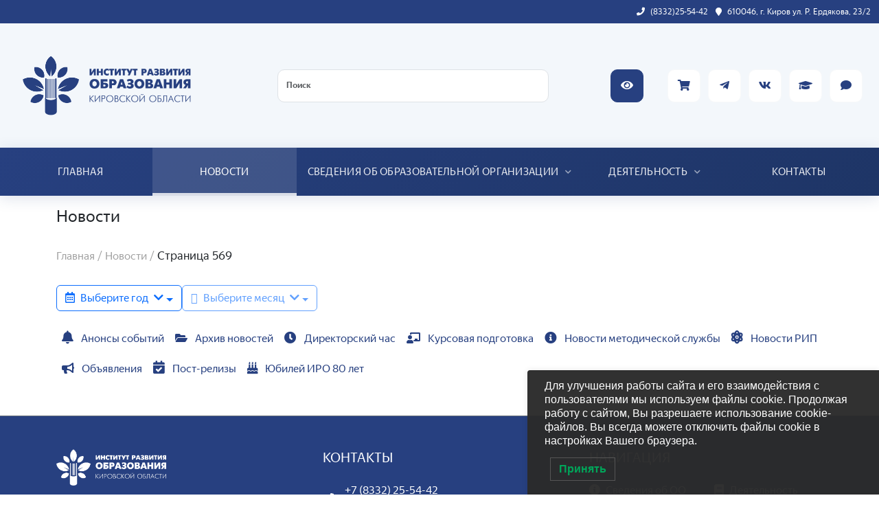

--- FILE ---
content_type: text/html; charset=UTF-8
request_url: https://kirovipk.ru/category/novosti/page/569/
body_size: 12594
content:

<!doctype html>
<html lang="ru">

<head>
    <!-- Required meta tags -->
    <meta charset="utf-8">
    <meta name="viewport" content="width=device-width, initial-scale=1, shrink-to-fit=no">
    <meta name="msapplication-TileColor" content="#0061ab">
    <meta name="theme-color" content="#0061ab">
    <meta name='robots' content='max-image-preview:large' />
<style id='wp-img-auto-sizes-contain-inline-css' type='text/css'>
img:is([sizes=auto i],[sizes^="auto," i]){contain-intrinsic-size:3000px 1500px}
/*# sourceURL=wp-img-auto-sizes-contain-inline-css */
</style>
<link rel='stylesheet' id='uagb-block-positioning-css-css' href='https://kirovipk.ru/wp-content/plugins/ultimate-addons-for-gutenberg/assets/css/spectra-block-positioning.min.css?ver=2.19.17' type='text/css' media='all' />
<link rel='stylesheet' id='uagb-aos-css-css' href='https://kirovipk.ru/wp-content/plugins/ultimate-addons-for-gutenberg/assets/css/aos.min.css?ver=2.19.17' type='text/css' media='all' />
<link rel='stylesheet' id='uag-style-45029-css' href='https://kirovipk.ru/wp-content/uploads/uag-plugin/assets/45000/uag-css-45029.css?ver=1769070639' type='text/css' media='all' />
<style id='wp-block-library-inline-css' type='text/css'>
:root{--wp-block-synced-color:#7a00df;--wp-block-synced-color--rgb:122,0,223;--wp-bound-block-color:var(--wp-block-synced-color);--wp-editor-canvas-background:#ddd;--wp-admin-theme-color:#007cba;--wp-admin-theme-color--rgb:0,124,186;--wp-admin-theme-color-darker-10:#006ba1;--wp-admin-theme-color-darker-10--rgb:0,107,160.5;--wp-admin-theme-color-darker-20:#005a87;--wp-admin-theme-color-darker-20--rgb:0,90,135;--wp-admin-border-width-focus:2px}@media (min-resolution:192dpi){:root{--wp-admin-border-width-focus:1.5px}}.wp-element-button{cursor:pointer}:root .has-very-light-gray-background-color{background-color:#eee}:root .has-very-dark-gray-background-color{background-color:#313131}:root .has-very-light-gray-color{color:#eee}:root .has-very-dark-gray-color{color:#313131}:root .has-vivid-green-cyan-to-vivid-cyan-blue-gradient-background{background:linear-gradient(135deg,#00d084,#0693e3)}:root .has-purple-crush-gradient-background{background:linear-gradient(135deg,#34e2e4,#4721fb 50%,#ab1dfe)}:root .has-hazy-dawn-gradient-background{background:linear-gradient(135deg,#faaca8,#dad0ec)}:root .has-subdued-olive-gradient-background{background:linear-gradient(135deg,#fafae1,#67a671)}:root .has-atomic-cream-gradient-background{background:linear-gradient(135deg,#fdd79a,#004a59)}:root .has-nightshade-gradient-background{background:linear-gradient(135deg,#330968,#31cdcf)}:root .has-midnight-gradient-background{background:linear-gradient(135deg,#020381,#2874fc)}:root{--wp--preset--font-size--normal:16px;--wp--preset--font-size--huge:42px}.has-regular-font-size{font-size:1em}.has-larger-font-size{font-size:2.625em}.has-normal-font-size{font-size:var(--wp--preset--font-size--normal)}.has-huge-font-size{font-size:var(--wp--preset--font-size--huge)}.has-text-align-center{text-align:center}.has-text-align-left{text-align:left}.has-text-align-right{text-align:right}.has-fit-text{white-space:nowrap!important}#end-resizable-editor-section{display:none}.aligncenter{clear:both}.items-justified-left{justify-content:flex-start}.items-justified-center{justify-content:center}.items-justified-right{justify-content:flex-end}.items-justified-space-between{justify-content:space-between}.screen-reader-text{border:0;clip-path:inset(50%);height:1px;margin:-1px;overflow:hidden;padding:0;position:absolute;width:1px;word-wrap:normal!important}.screen-reader-text:focus{background-color:#ddd;clip-path:none;color:#444;display:block;font-size:1em;height:auto;left:5px;line-height:normal;padding:15px 23px 14px;text-decoration:none;top:5px;width:auto;z-index:100000}html :where(.has-border-color){border-style:solid}html :where([style*=border-top-color]){border-top-style:solid}html :where([style*=border-right-color]){border-right-style:solid}html :where([style*=border-bottom-color]){border-bottom-style:solid}html :where([style*=border-left-color]){border-left-style:solid}html :where([style*=border-width]){border-style:solid}html :where([style*=border-top-width]){border-top-style:solid}html :where([style*=border-right-width]){border-right-style:solid}html :where([style*=border-bottom-width]){border-bottom-style:solid}html :where([style*=border-left-width]){border-left-style:solid}html :where(img[class*=wp-image-]){height:auto;max-width:100%}:where(figure){margin:0 0 1em}html :where(.is-position-sticky){--wp-admin--admin-bar--position-offset:var(--wp-admin--admin-bar--height,0px)}@media screen and (max-width:600px){html :where(.is-position-sticky){--wp-admin--admin-bar--position-offset:0px}}

/*# sourceURL=wp-block-library-inline-css */
</style><style id='global-styles-inline-css' type='text/css'>
:root{--wp--preset--aspect-ratio--square: 1;--wp--preset--aspect-ratio--4-3: 4/3;--wp--preset--aspect-ratio--3-4: 3/4;--wp--preset--aspect-ratio--3-2: 3/2;--wp--preset--aspect-ratio--2-3: 2/3;--wp--preset--aspect-ratio--16-9: 16/9;--wp--preset--aspect-ratio--9-16: 9/16;--wp--preset--color--black: #000000;--wp--preset--color--cyan-bluish-gray: #abb8c3;--wp--preset--color--white: #ffffff;--wp--preset--color--pale-pink: #f78da7;--wp--preset--color--vivid-red: #cf2e2e;--wp--preset--color--luminous-vivid-orange: #ff6900;--wp--preset--color--luminous-vivid-amber: #fcb900;--wp--preset--color--light-green-cyan: #7bdcb5;--wp--preset--color--vivid-green-cyan: #00d084;--wp--preset--color--pale-cyan-blue: #8ed1fc;--wp--preset--color--vivid-cyan-blue: #0693e3;--wp--preset--color--vivid-purple: #9b51e0;--wp--preset--gradient--vivid-cyan-blue-to-vivid-purple: linear-gradient(135deg,rgb(6,147,227) 0%,rgb(155,81,224) 100%);--wp--preset--gradient--light-green-cyan-to-vivid-green-cyan: linear-gradient(135deg,rgb(122,220,180) 0%,rgb(0,208,130) 100%);--wp--preset--gradient--luminous-vivid-amber-to-luminous-vivid-orange: linear-gradient(135deg,rgb(252,185,0) 0%,rgb(255,105,0) 100%);--wp--preset--gradient--luminous-vivid-orange-to-vivid-red: linear-gradient(135deg,rgb(255,105,0) 0%,rgb(207,46,46) 100%);--wp--preset--gradient--very-light-gray-to-cyan-bluish-gray: linear-gradient(135deg,rgb(238,238,238) 0%,rgb(169,184,195) 100%);--wp--preset--gradient--cool-to-warm-spectrum: linear-gradient(135deg,rgb(74,234,220) 0%,rgb(151,120,209) 20%,rgb(207,42,186) 40%,rgb(238,44,130) 60%,rgb(251,105,98) 80%,rgb(254,248,76) 100%);--wp--preset--gradient--blush-light-purple: linear-gradient(135deg,rgb(255,206,236) 0%,rgb(152,150,240) 100%);--wp--preset--gradient--blush-bordeaux: linear-gradient(135deg,rgb(254,205,165) 0%,rgb(254,45,45) 50%,rgb(107,0,62) 100%);--wp--preset--gradient--luminous-dusk: linear-gradient(135deg,rgb(255,203,112) 0%,rgb(199,81,192) 50%,rgb(65,88,208) 100%);--wp--preset--gradient--pale-ocean: linear-gradient(135deg,rgb(255,245,203) 0%,rgb(182,227,212) 50%,rgb(51,167,181) 100%);--wp--preset--gradient--electric-grass: linear-gradient(135deg,rgb(202,248,128) 0%,rgb(113,206,126) 100%);--wp--preset--gradient--midnight: linear-gradient(135deg,rgb(2,3,129) 0%,rgb(40,116,252) 100%);--wp--preset--font-size--small: 13px;--wp--preset--font-size--medium: 20px;--wp--preset--font-size--large: 36px;--wp--preset--font-size--x-large: 42px;--wp--preset--spacing--20: 0.44rem;--wp--preset--spacing--30: 0.67rem;--wp--preset--spacing--40: 1rem;--wp--preset--spacing--50: 1.5rem;--wp--preset--spacing--60: 2.25rem;--wp--preset--spacing--70: 3.38rem;--wp--preset--spacing--80: 5.06rem;--wp--preset--shadow--natural: 6px 6px 9px rgba(0, 0, 0, 0.2);--wp--preset--shadow--deep: 12px 12px 50px rgba(0, 0, 0, 0.4);--wp--preset--shadow--sharp: 6px 6px 0px rgba(0, 0, 0, 0.2);--wp--preset--shadow--outlined: 6px 6px 0px -3px rgb(255, 255, 255), 6px 6px rgb(0, 0, 0);--wp--preset--shadow--crisp: 6px 6px 0px rgb(0, 0, 0);}:where(.is-layout-flex){gap: 0.5em;}:where(.is-layout-grid){gap: 0.5em;}body .is-layout-flex{display: flex;}.is-layout-flex{flex-wrap: wrap;align-items: center;}.is-layout-flex > :is(*, div){margin: 0;}body .is-layout-grid{display: grid;}.is-layout-grid > :is(*, div){margin: 0;}:where(.wp-block-columns.is-layout-flex){gap: 2em;}:where(.wp-block-columns.is-layout-grid){gap: 2em;}:where(.wp-block-post-template.is-layout-flex){gap: 1.25em;}:where(.wp-block-post-template.is-layout-grid){gap: 1.25em;}.has-black-color{color: var(--wp--preset--color--black) !important;}.has-cyan-bluish-gray-color{color: var(--wp--preset--color--cyan-bluish-gray) !important;}.has-white-color{color: var(--wp--preset--color--white) !important;}.has-pale-pink-color{color: var(--wp--preset--color--pale-pink) !important;}.has-vivid-red-color{color: var(--wp--preset--color--vivid-red) !important;}.has-luminous-vivid-orange-color{color: var(--wp--preset--color--luminous-vivid-orange) !important;}.has-luminous-vivid-amber-color{color: var(--wp--preset--color--luminous-vivid-amber) !important;}.has-light-green-cyan-color{color: var(--wp--preset--color--light-green-cyan) !important;}.has-vivid-green-cyan-color{color: var(--wp--preset--color--vivid-green-cyan) !important;}.has-pale-cyan-blue-color{color: var(--wp--preset--color--pale-cyan-blue) !important;}.has-vivid-cyan-blue-color{color: var(--wp--preset--color--vivid-cyan-blue) !important;}.has-vivid-purple-color{color: var(--wp--preset--color--vivid-purple) !important;}.has-black-background-color{background-color: var(--wp--preset--color--black) !important;}.has-cyan-bluish-gray-background-color{background-color: var(--wp--preset--color--cyan-bluish-gray) !important;}.has-white-background-color{background-color: var(--wp--preset--color--white) !important;}.has-pale-pink-background-color{background-color: var(--wp--preset--color--pale-pink) !important;}.has-vivid-red-background-color{background-color: var(--wp--preset--color--vivid-red) !important;}.has-luminous-vivid-orange-background-color{background-color: var(--wp--preset--color--luminous-vivid-orange) !important;}.has-luminous-vivid-amber-background-color{background-color: var(--wp--preset--color--luminous-vivid-amber) !important;}.has-light-green-cyan-background-color{background-color: var(--wp--preset--color--light-green-cyan) !important;}.has-vivid-green-cyan-background-color{background-color: var(--wp--preset--color--vivid-green-cyan) !important;}.has-pale-cyan-blue-background-color{background-color: var(--wp--preset--color--pale-cyan-blue) !important;}.has-vivid-cyan-blue-background-color{background-color: var(--wp--preset--color--vivid-cyan-blue) !important;}.has-vivid-purple-background-color{background-color: var(--wp--preset--color--vivid-purple) !important;}.has-black-border-color{border-color: var(--wp--preset--color--black) !important;}.has-cyan-bluish-gray-border-color{border-color: var(--wp--preset--color--cyan-bluish-gray) !important;}.has-white-border-color{border-color: var(--wp--preset--color--white) !important;}.has-pale-pink-border-color{border-color: var(--wp--preset--color--pale-pink) !important;}.has-vivid-red-border-color{border-color: var(--wp--preset--color--vivid-red) !important;}.has-luminous-vivid-orange-border-color{border-color: var(--wp--preset--color--luminous-vivid-orange) !important;}.has-luminous-vivid-amber-border-color{border-color: var(--wp--preset--color--luminous-vivid-amber) !important;}.has-light-green-cyan-border-color{border-color: var(--wp--preset--color--light-green-cyan) !important;}.has-vivid-green-cyan-border-color{border-color: var(--wp--preset--color--vivid-green-cyan) !important;}.has-pale-cyan-blue-border-color{border-color: var(--wp--preset--color--pale-cyan-blue) !important;}.has-vivid-cyan-blue-border-color{border-color: var(--wp--preset--color--vivid-cyan-blue) !important;}.has-vivid-purple-border-color{border-color: var(--wp--preset--color--vivid-purple) !important;}.has-vivid-cyan-blue-to-vivid-purple-gradient-background{background: var(--wp--preset--gradient--vivid-cyan-blue-to-vivid-purple) !important;}.has-light-green-cyan-to-vivid-green-cyan-gradient-background{background: var(--wp--preset--gradient--light-green-cyan-to-vivid-green-cyan) !important;}.has-luminous-vivid-amber-to-luminous-vivid-orange-gradient-background{background: var(--wp--preset--gradient--luminous-vivid-amber-to-luminous-vivid-orange) !important;}.has-luminous-vivid-orange-to-vivid-red-gradient-background{background: var(--wp--preset--gradient--luminous-vivid-orange-to-vivid-red) !important;}.has-very-light-gray-to-cyan-bluish-gray-gradient-background{background: var(--wp--preset--gradient--very-light-gray-to-cyan-bluish-gray) !important;}.has-cool-to-warm-spectrum-gradient-background{background: var(--wp--preset--gradient--cool-to-warm-spectrum) !important;}.has-blush-light-purple-gradient-background{background: var(--wp--preset--gradient--blush-light-purple) !important;}.has-blush-bordeaux-gradient-background{background: var(--wp--preset--gradient--blush-bordeaux) !important;}.has-luminous-dusk-gradient-background{background: var(--wp--preset--gradient--luminous-dusk) !important;}.has-pale-ocean-gradient-background{background: var(--wp--preset--gradient--pale-ocean) !important;}.has-electric-grass-gradient-background{background: var(--wp--preset--gradient--electric-grass) !important;}.has-midnight-gradient-background{background: var(--wp--preset--gradient--midnight) !important;}.has-small-font-size{font-size: var(--wp--preset--font-size--small) !important;}.has-medium-font-size{font-size: var(--wp--preset--font-size--medium) !important;}.has-large-font-size{font-size: var(--wp--preset--font-size--large) !important;}.has-x-large-font-size{font-size: var(--wp--preset--font-size--x-large) !important;}
/*# sourceURL=global-styles-inline-css */
</style>

<style id='classic-theme-styles-inline-css' type='text/css'>
/*! This file is auto-generated */
.wp-block-button__link{color:#fff;background-color:#32373c;border-radius:9999px;box-shadow:none;text-decoration:none;padding:calc(.667em + 2px) calc(1.333em + 2px);font-size:1.125em}.wp-block-file__button{background:#32373c;color:#fff;text-decoration:none}
/*# sourceURL=/wp-includes/css/classic-themes.min.css */
</style>
<link rel='stylesheet' id='gutenstrap-css-css' href='https://kirovipk.ru/wp-content/plugins/gutenstrap/assets/css/blocks.style.css?ver=1.0.0' type='text/css' media='all' />
<link rel='stylesheet' id='contact-form-7-css' href='https://kirovipk.ru/wp-content/plugins/contact-form-7/includes/css/styles.css?ver=6.1.4' type='text/css' media='all' />
<link rel='stylesheet' id='pgc-simply-gallery-plugin-lightbox-style-css' href='https://kirovipk.ru/wp-content/plugins/simply-gallery-block/plugins/pgc_sgb_lightbox.min.style.css?ver=3.3.1' type='text/css' media='all' />
<link rel='stylesheet' id='lwpcng-main-css' href='https://kirovipk.ru/wp-content/plugins/luckywp-cookie-notice-gdpr/front/assets/main.min.css?ver=1.2.1' type='text/css' media='all' />
<link rel='stylesheet' id='bootstrap-css-css' href='https://kirovipk.ru/wp-content/themes/IRO2023/dist/bootstrap/css/bootstrap.min.css?ver=6.9' type='text/css' media='all' />
<link rel='stylesheet' id='font-awesome-css-css' href='https://kirovipk.ru/wp-content/themes/IRO2023/dist/ico/css/all.css?ver=6.9' type='text/css' media='all' />
<link rel='stylesheet' id='bvi-css-css' href='https://kirovipk.ru/wp-content/themes/IRO2023/dist/css/bvi.min.css?ver=6.9' type='text/css' media='all' />
<link rel='stylesheet' id='bvi-font-css-css' href='https://kirovipk.ru/wp-content/themes/IRO2023/dist/css/bvi-font.min.css?ver=6.9' type='text/css' media='all' />
<link rel='stylesheet' id='owl-carousel-css-css' href='https://kirovipk.ru/wp-content/themes/IRO2023/dist/carusel/assets/owl.carousel.min.css?ver=6.9' type='text/css' media='all' />
<link rel='stylesheet' id='owl-theme-css-css' href='https://kirovipk.ru/wp-content/themes/IRO2023/dist/carusel/assets/owl.theme.default.min.css?ver=6.9' type='text/css' media='all' />
<link rel='stylesheet' id='lightbox-css-css' href='https://kirovipk.ru/wp-content/themes/IRO2023/dist/src/css/lightbox.css?ver=6.9' type='text/css' media='all' />
<link rel='stylesheet' id='yandex-sans-css-css' href='https://kirovipk.ru/wp-content/themes/IRO2023/css/Yandex_Sans/stylesheet.css?ver=6.9' type='text/css' media='all' />
<link rel='stylesheet' id='main-css-css' href='https://kirovipk.ru/wp-content/themes/IRO2023/css/main.css?ver=1768477688' type='text/css' media='all' />
<link rel='stylesheet' id='files-css-css' href='https://kirovipk.ru/wp-content/themes/IRO2023/css/files.css?ver=1740481247' type='text/css' media='all' />
<link rel='stylesheet' id='carousel-css-css' href='https://kirovipk.ru/wp-content/themes/IRO2023/css/carusel.css?ver=1572006250' type='text/css' media='all' />
<link rel='stylesheet' id='comments-css-css' href='https://kirovipk.ru/wp-content/themes/IRO2023/css/comments.css?ver=1587126117' type='text/css' media='all' />
<link rel='stylesheet' id='animate-css-css' href='https://kirovipk.ru/wp-content/themes/IRO2023/dist/animate/animate.min.css?ver=6.9' type='text/css' media='all' />
<link rel='stylesheet' id='menu-styles-css' href='https://kirovipk.ru/wp-content/themes/IRO2023/css/menu-styles.css?ver=1764587975' type='text/css' media='all' />
<link rel='stylesheet' id='top-menu-styles-css' href='https://kirovipk.ru/wp-content/themes/IRO2023/css/top-menu-styles.css?ver=1767075271' type='text/css' media='all' />
<link rel='stylesheet' id='block-library-css-css' href='https://kirovipk.ru/wp-includes/css/dist/block-library/style.min.css?ver=6.9' type='text/css' media='all' />
<link rel='stylesheet' id='block-library-theme-css-css' href='https://kirovipk.ru/wp-includes/css/dist/block-library/theme.min.css?ver=6.9' type='text/css' media='all' />
<script type="text/javascript" src="https://kirovipk.ru/wp-includes/js/jquery/jquery.min.js?ver=3.7.1" id="jquery-core-js"></script>
<script type="text/javascript" src="https://kirovipk.ru/wp-content/plugins/luckywp-cookie-notice-gdpr/front/assets/main.min.js?ver=1.2.1" id="lwpcng-main-js"></script>
<noscript><style>.simply-gallery-amp{ display: block !important; }</style></noscript><noscript><style>.sgb-preloader{ display: none !important; }</style></noscript><style id="uagb-style-conditional-extension">@media (min-width: 1025px){body .uag-hide-desktop.uagb-google-map__wrap,body .uag-hide-desktop{display:none !important}}@media (min-width: 768px) and (max-width: 1024px){body .uag-hide-tab.uagb-google-map__wrap,body .uag-hide-tab{display:none !important}}@media (max-width: 767px){body .uag-hide-mob.uagb-google-map__wrap,body .uag-hide-mob{display:none !important}}</style><link rel="icon" href="https://kirovipk.ru/wp-content/uploads/2022/03/cropped-ico-32x32.png" sizes="32x32" />
<link rel="icon" href="https://kirovipk.ru/wp-content/uploads/2022/03/cropped-ico-192x192.png" sizes="192x192" />
<link rel="apple-touch-icon" href="https://kirovipk.ru/wp-content/uploads/2022/03/cropped-ico-180x180.png" />
<meta name="msapplication-TileImage" content="https://kirovipk.ru/wp-content/uploads/2022/03/cropped-ico-270x270.png" />
    <title>Новости | Институт развития образования Кировской области</title>
</head>

<body>
<div class="main__container d-flex flex-column"><div class="hdr-min">
    <div class="header">
        <div class="headerwide">
            <div class="container-xxl headerinfo">
                <div class="row align-items-center py-2">
                    <div class="col text-center text-lg-end">
                        <i class="fa fa-phone me-2"></i>(8332)25-54-42
                        <i class="fa fa-map-marker mx-2"></i>610046, г. Киров ул. Р. Ердякова, 23/2
                    </div>
                </div>
            </div>
        </div>
    </div>

    <div class="container-fluid headerlogo">
        <div class="container-xxl">
            <div class="row align-items-center justify-content-between mt-4 mb-4">

                <div class="col-12 col-md-6 col-lg-auto text-center text-md-left mt-3 mb-3"><a
                        href="https://kirovipk.ru"><img
                            src="https://kirovipk.ru/wp-content/themes/IRO2023/img/logo-long.png" alt="Логотип"
                            width="290"></a>
                </div>

                <div class="col-12 col-lg-3 col-xl-4 col-xxl-5 d-none d-lg-flex ml-3" id="search">
                    
<form
    class="search-form w-100"
    role="search"
    method="get"
    id="searchform"
    action="https://kirovipk.ru/"
>
    <input
        class="search-form__input form-control py-2 search-header"
        type="text"
        value=""
        name="s" id="s"
        placeholder="Поиск"
        autocomplete="off"
    />

    <ul class="ajax-search"></ul>
</form>





<script>

jQuery(document).ready(function ($) {
    const search_input = $(".search-form__input");
    const search_results = $(".ajax-search");

    search_input.keyup(function () {
        let search_value = $(this).val();

        if (search_value.length > 2) { // кол-во символов
            $.ajax({
                url: "/wp-admin/admin-ajax.php",
                type: "POST",
                data: {
                    "action": "ajax_search", // functions.php
                    "term": search_value
                },
                success: function (results) {
                    search_results.fadeIn(200).html(results);
                }
            });
        } else {
            search_results.fadeOut(200);
        }
    });

    // Закрытие поиска при клике вне его
    $(document).mouseup(function (e) {
        if (
            (search_input.has(e.target).length === 0) &&
            (search_results.has(e.target).length === 0)
        ) {
            search_results.fadeOut(200);
        };
    });
});

</script>                </div>

                <div class="col-12 col-md-6 col-lg-auto z-index text-center text-md-end">

                    <a href="#" class="bvi-open me-4 d-none d-lg-inline" title="Версия сайта для слабовидящих">
                            <button type="button" class="btn btn-primary btn-header"><i class="fa fa-eye"
                                    aria-hidden="true"></i></button>
                        </a>

                        <a class="ms-2" href="https://market.kirovipk.ru/" target="_blank" title="Интернет-магазин ИРО">
                            <button type="button" class="btn btn-light btn-header"><i class="fas fa-shopping-cart"
                                    aria-hidden="true"></i></button>
                        </a>
                        <a class="ms-2" href="https://t.me/s/kiroviro" target="_blank" title="Телеграмм">
                            <button type="button" class="btn btn-light btn-header"><i class="fab fa-telegram-plane"
                                    aria-hidden="true"></i></button>
                        </a>
                        <a class="ms-2" href="https://vk.com/kiroviro" target="_blank" title="vk.com">
                            <button type="button" class="btn btn-light btn-header"><i class="fab fa-vk"
                                    aria-hidden="true"></i></button>
                        </a>
                        <a class="ms-2" href="https://edu.kirovipk.ru/" target="_blank" title="Платформа онлайн-курсов">
                            <button type="button" class="btn btn-light btn-header"><i class="fas fa-graduation-cap"></i></button>
                        </a>
                        <a class="ms-2" href="https://max.ru/kiroviro" target="_blank" title="Канал в MAX">
                            <button type="button" class="btn btn-light btn-header"><i class="fas fa-comment"></i></button>
                        </a>
                </div>
            </div>
        </div>
    </div>

    <div class="menu">
        <div class="container-xxl">
            <div class="row">
                <div class="col">

                    <nav class="navbar navbar-expand-lg navbar-light bg-faded menu-nav">

                        <div class="col-10 col-sm-10 d-md-10 d-lg-none d-xl-none" id="search">
                            
<form
    class="search-form w-100"
    role="search"
    method="get"
    id="searchform"
    action="https://kirovipk.ru/"
>
    <input
        class="search-form__input form-control py-2 search-header"
        type="text"
        value=""
        name="s" id="s"
        placeholder="Поиск"
        autocomplete="off"
    />

    <ul class="ajax-search"></ul>
</form>





<script>

jQuery(document).ready(function ($) {
    const search_input = $(".search-form__input");
    const search_results = $(".ajax-search");

    search_input.keyup(function () {
        let search_value = $(this).val();

        if (search_value.length > 2) { // кол-во символов
            $.ajax({
                url: "/wp-admin/admin-ajax.php",
                type: "POST",
                data: {
                    "action": "ajax_search", // functions.php
                    "term": search_value
                },
                success: function (results) {
                    search_results.fadeIn(200).html(results);
                }
            });
        } else {
            search_results.fadeOut(200);
        }
    });

    // Закрытие поиска при клике вне его
    $(document).mouseup(function (e) {
        if (
            (search_input.has(e.target).length === 0) &&
            (search_results.has(e.target).length === 0)
        ) {
            search_results.fadeOut(200);
        };
    });
});

</script>                        </div>

                        <button class="navbar-toggler" type="button" data-bs-toggle="collapse"
                            data-bs-target="#navbarDropdown" aria-controls="navbarDropdown" aria-expanded="false"
                            aria-label="Toggle navigation">
                            <span class="navbar-toggler-icon"></span>
                        </button>


                        <div class="collapse navbar-collapse" id="navbarDropdown">
                            <button class="mobile-menu-close d-lg-none" type="button" data-bs-toggle="collapse" data-bs-target="#navbarDropdown" aria-label="Закрыть меню">
                                <i class="fas fa-times"></i>
                            </button>
                            <ul id="menu-mainnav" class="navbar-nav "><li  id="menu-item-12696" class="menu-item menu-item-type-custom menu-item-object-custom menu-item-home nav-item nav-item-12696"><a href="https://kirovipk.ru/" class="nav-link">ГЛАВНАЯ</a></li>
<li  id="menu-item-90" class="menu-item menu-item-type-taxonomy menu-item-object-category current-menu-item active nav-item nav-item-90"><a href="https://kirovipk.ru/category/novosti/" class="nav-link">НОВОСТИ</a></li>
<li  id="menu-item-79" class="menu-item menu-item-type-post_type menu-item-object-page menu-item-has-children dropdown nav-item nav-item-79"><a href="https://kirovipk.ru/about/" class="nav-link dropdown-toggle">СВЕДЕНИЯ ОБ ОБРАЗОВАТЕЛЬНОЙ ОРГАНИЗАЦИИ</a>
<ul class="dropdown-menu depth_0">
	<li  id="menu-item-47645" class="menu-item menu-item-type-post_type menu-item-object-page nav-item nav-item-47645"><a class="dropdown-item" href="https://kirovipk.ru/about/basicinform/" class="nav-link">Основные сведения</a></li>
	<li  id="menu-item-47646" class="menu-item menu-item-type-post_type menu-item-object-page nav-item nav-item-47646"><a class="dropdown-item" href="https://kirovipk.ru/about/struktura/" class="nav-link">Структура и органы управления образовательной организацией</a></li>
	<li  id="menu-item-47649" class="menu-item menu-item-type-post_type menu-item-object-page nav-item nav-item-47649"><a class="dropdown-item" href="https://kirovipk.ru/about/dokumenty-iro-kirovskoj-oblasti/" class="nav-link">Документы</a></li>
	<li  id="menu-item-47650" class="menu-item menu-item-type-post_type menu-item-object-page nav-item nav-item-47650"><a class="dropdown-item" href="https://kirovipk.ru/about/obrazovanie/" class="nav-link">Образование</a></li>
	<li  id="menu-item-47651" class="menu-item menu-item-type-custom menu-item-object-custom nav-item nav-item-47651"><a class="dropdown-item" href="/about/rukovodstvo-nauchno-pedagogicheskij/" class="nav-link">Руководство</a></li>
	<li  id="menu-item-47652" class="menu-item menu-item-type-post_type menu-item-object-page nav-item nav-item-47652"><a class="dropdown-item" href="https://kirovipk.ru/about/pedagogicheskij-sostav/" class="nav-link">Педагогический состав</a></li>
	<li  id="menu-item-47653" class="menu-item menu-item-type-post_type menu-item-object-page nav-item nav-item-47653"><a class="dropdown-item" href="https://kirovipk.ru/about/materialno-tehnicheskoe-obespechenie/" class="nav-link">Материально-техническое обеспечение и оснащенность образовательного процесса. Доступная среда</a></li>
	<li  id="menu-item-47654" class="menu-item menu-item-type-post_type menu-item-object-page nav-item nav-item-47654"><a class="dropdown-item" href="https://kirovipk.ru/about/platnye-obrazovatelnye-uslugi/" class="nav-link">Платные образовательные услуги</a></li>
	<li  id="menu-item-47655" class="menu-item menu-item-type-post_type menu-item-object-page nav-item nav-item-47655"><a class="dropdown-item" href="https://kirovipk.ru/about/financial-and-economic-activities/" class="nav-link">Финансово-хозяйственная деятельность</a></li>
	<li  id="menu-item-47656" class="menu-item menu-item-type-post_type menu-item-object-page nav-item nav-item-47656"><a class="dropdown-item" href="https://kirovipk.ru/about/vacancies/" class="nav-link">Вакантные места для приёма (перевода)</a></li>
	<li  id="menu-item-47657" class="menu-item menu-item-type-post_type menu-item-object-page nav-item nav-item-47657"><a class="dropdown-item" href="https://kirovipk.ru/about/stipendii/" class="nav-link">Стипендии и меры поддержки обучающихся</a></li>
	<li  id="menu-item-47658" class="menu-item menu-item-type-post_type menu-item-object-page nav-item nav-item-47658"><a class="dropdown-item" href="https://kirovipk.ru/about/the-international-cooperation/" class="nav-link">Международное сотрудничество</a></li>
	<li  id="menu-item-47659" class="menu-item menu-item-type-post_type menu-item-object-page nav-item nav-item-47659"><a class="dropdown-item" href="https://kirovipk.ru/about/organizacziya-pitaniya-v-obrazovatelnoj-organizaczii/" class="nav-link">Организация питания в образовательной организации</a></li>
</ul>
</li>
<li  id="menu-item-414" class="menu-item menu-item-type-post_type menu-item-object-page menu-item-has-children dropdown nav-item nav-item-414"><a href="https://kirovipk.ru/activities/" class="nav-link dropdown-toggle">ДЕЯТЕЛЬНОСТЬ</a>
<ul class="dropdown-menu depth_0">
	<li  id="menu-item-47674" class="menu-item menu-item-type-post_type menu-item-object-page nav-item nav-item-47674"><a class="dropdown-item" href="https://kirovipk.ru/activities/projects/" class="nav-link">Проекты</a></li>
	<li  id="menu-item-47666" class="menu-item menu-item-type-post_type menu-item-object-page nav-item nav-item-47666"><a class="dropdown-item" href="https://kirovipk.ru/activities/events/" class="nav-link">Мероприятия</a></li>
	<li  id="menu-item-47667" class="menu-item menu-item-type-post_type menu-item-object-page nav-item nav-item-47667"><a class="dropdown-item" href="https://kirovipk.ru/activities/nauchnaya-i-innovaczionnaya-deyatelnost-instituta-v-2018-godu/" class="nav-link">Научная, аналитическая и инновационная деятельность</a></li>
	<li  id="menu-item-47668" class="menu-item menu-item-type-post_type menu-item-object-page nav-item nav-item-47668"><a class="dropdown-item" href="https://kirovipk.ru/activities/retraining/" class="nav-link">Повышение квалификации и профессиональная переподготовка</a></li>
	<li  id="menu-item-47669" class="menu-item menu-item-type-post_type menu-item-object-page nav-item nav-item-47669"><a class="dropdown-item" href="https://kirovipk.ru/activities/certification/" class="nav-link">Аттестация педагогических работников, руководителей и кандидатов</a></li>
	<li  id="menu-item-47670" class="menu-item menu-item-type-post_type menu-item-object-page nav-item nav-item-47670"><a class="dropdown-item" href="https://kirovipk.ru/activities/nauchno-metodicheskoe-soprovozhdenie-obrazovatelnyh-organizaczij/" class="nav-link">Сопровождение образовательных организаций</a></li>
	<li  id="menu-item-47671" class="menu-item menu-item-type-post_type menu-item-object-page nav-item nav-item-47671"><a class="dropdown-item" href="https://kirovipk.ru/activities/director-hour/" class="nav-link">Директорский час</a></li>
	<li  id="menu-item-47672" class="menu-item menu-item-type-post_type menu-item-object-page nav-item nav-item-47672"><a class="dropdown-item" href="https://kirovipk.ru/activities/monitoringi/" class="nav-link">Мониторинги</a></li>
	<li  id="menu-item-47673" class="menu-item menu-item-type-post_type menu-item-object-page nav-item nav-item-47673"><a class="dropdown-item" href="https://kirovipk.ru/activities/redakczionno-izdatelskaya-i-bibliotechno-informaczionnaya-deyatelnost/" class="nav-link">Редакционно-издательская и библиотечно-информационная деятельность</a></li>
</ul>
</li>
<li  id="menu-item-328" class="menu-item menu-item-type-post_type menu-item-object-page nav-item nav-item-328"><a href="https://kirovipk.ru/spravochnik-telefonov/" class="nav-link">КОНТАКТЫ</a></li>
</ul>
                        </div>
                    </nav>

                </div>
            </div>
        </div>
    </div>
</div>
<div class="container-xl">
    <div class="row">
        <div class="col-sm-12">
            <h3 class="archive-title my-3">Новости</h3>
            <div class="post-path"><div class="kama_breadcrumbs" itemscope itemtype="http://schema.org/BreadcrumbList"><span itemprop="itemListElement" itemscope itemtype="http://schema.org/ListItem"><a href="https://kirovipk.ru" itemprop="item"><span itemprop="name">Главная</span></a></span><span class="kb_sep"> / </span>
<span itemprop="itemListElement" itemscope itemtype="http://schema.org/ListItem"><a href="https://kirovipk.ru/category/novosti/" itemprop="item"><span itemprop="name">Новости</span></a></span><span class="kb_sep"> / </span>
Страница 569</div></div>
            <div class="post-menu">

            <div class="archive-filters d-flex flex-wrap gap-3">
                    <!-- Выбор года -->
                    <div class="dropdown year-dropdown">
                        <button
                            class="btn btn-outline-primary dropdown-toggle d-flex justify-content-between align-items-baseline w-100"
                            type="button" data-bs-toggle="dropdown">
                            <i class="far fa-calendar-alt me-2"></i>
                            <span class="year-text">Выберите год</span>
                            <i class="fas fa-chevron-down ms-2"></i>
                        </button>

                        <ul class="dropdown-menu dropdown-menu-lg-end w-100">
                        <li><a class='dropdown-item year-item' href='https://kirovipk.ru/category/novosti/?year=2026'>2026</a></li><li><a class='dropdown-item year-item' href='https://kirovipk.ru/category/novosti/?year=2025'>2025</a></li><li><a class='dropdown-item year-item' href='https://kirovipk.ru/category/novosti/?year=2024'>2024</a></li><li><a class='dropdown-item year-item' href='https://kirovipk.ru/category/novosti/?year=2023'>2023</a></li><li><a class='dropdown-item year-item' href='https://kirovipk.ru/category/novosti/?year=2022'>2022</a></li><li><a class='dropdown-item year-item' href='https://kirovipk.ru/category/novosti/?year=2021'>2021</a></li><li><a class='dropdown-item year-item' href='https://kirovipk.ru/category/novosti/?year=2020'>2020</a></li><li><a class='dropdown-item year-item' href='https://kirovipk.ru/category/novosti/?year=2019'>2019</a></li><li><a class='dropdown-item year-item' href='https://kirovipk.ru/category/novosti/?year=2018'>2018</a></li><li><a class='dropdown-item year-item' href='https://kirovipk.ru/category/novosti/?year=2017'>2017</a></li><li><a class='dropdown-item year-item' href='https://kirovipk.ru/category/novosti/?year=2016'>2016</a></li>                        </ul>
                    </div>

                    <!-- Выбор месяца -->
                    <div class="dropdown month-dropdown disabled">
                        <button
                            class="btn btn-outline-primary dropdown-toggle d-flex justify-content-between align-items-baseline w-100"
                            type="button" data-bs-toggle="dropdown" disabled>
                            <i class="far fa-calendar-day me-2"></i>
                            <span class="month-text">Выберите месяц</span>
                            <i class="fas fa-chevron-down ms-2"></i>
                        </button>

                        <ul class="dropdown-menu dropdown-menu-lg-end w-100 month-list"></ul>
                    </div>
                </div>

                <div class="category-menu d-flex flex-wrap align-items-baseline gap-2 my-3">
                    <li class="cat-item cat-item-6 p-2"><a href="https://kirovipk.ru/category/novosti/allnews/events/" ><i class="category-icon me-2"></i> Анонсы событий</a>
</li>
<li class="cat-item cat-item-7 p-2"><a href="https://kirovipk.ru/category/novosti/allnews/archive/" ><i class="category-icon me-2"></i> Архив новостей</a>
</li>
<li class="cat-item cat-item-20 p-2"><a href="https://kirovipk.ru/category/novosti/allnews/directors-hour/" ><i class="category-icon me-2"></i> Директорский час</a>
</li>
<li class="cat-item cat-item-8 p-2"><a href="https://kirovipk.ru/category/novosti/allnews/training/" ><i class="category-icon me-2"></i> Курсовая подготовка</a>
</li>
<li class="cat-item cat-item-9 p-2"><a href="https://kirovipk.ru/category/novosti/allnews/methodological/" ><i class="category-icon me-2"></i> Новости методической службы</a>
</li>
<li class="cat-item cat-item-10 p-2"><a href="https://kirovipk.ru/category/novosti/allnews/newsr/" ><i class="category-icon me-2"></i> Новости РИП</a>
</li>
<li class="cat-item cat-item-3 p-2"><a href="https://kirovipk.ru/category/novosti/allnews/obyavleniya/" ><i class="category-icon me-2"></i> Объявления</a>
</li>
<li class="cat-item cat-item-11 p-2"><a href="https://kirovipk.ru/category/novosti/allnews/releases/" ><i class="category-icon me-2"></i> Пост-релизы</a>
</li>
<li class="cat-item cat-item-12 p-2"><a href="https://kirovipk.ru/category/novosti/allnews/iro/" ><i class="category-icon me-2"></i> Юбилей ИРО 80 лет</a>
</li>
                </div>

                

            </div>
        </div>
    </div>
    <div class="row">
        
        <div class="col-sm-12 content-box">

            
                    </div>
    </div>
</div>

<footer class="footer pt-5 pb-4 mt-auto border-top border-secondary">
    <div class="container">
        <div class="row g-5">
            <!-- Логотип и описание -->
            <div class="col-lg-4 col-md-6 text-center text-md-start">
                <a href="https://kirovipk.ru/" class="d-inline-block mb-4">
                    <img src="https://kirovipk.ru/wp-content/themes/IRO2023/img/logo_w.png" 
                         alt="Институт развития образования Кировской области - Главная" 
                         class="img-fluid" 
                         style="max-width: 160px;">
                </a>
                <p class="small mb-3">
                    Основан в 1938 году. Лидер в области инновационных образовательных технологий.
                </p>
                <div class="social-links mt-3 text-center text-md-start">
                    <a href="https://vk.com/kiroviro" class="me-3" aria-label="vk.com">
                    <i class="fab fa-vk" aria-hidden="true"></i>
                    </a>
                    <a href="https://ok.ru/group/62859709513915" class="me-3" aria-label="ok.ru">
                    <i class="fab fa-odnoklassniki-square" aria-hidden="true"></i>
                    </a>
                    <a href="https://t.me/s/kiroviro" aria-label="Telegram">
                    <i class="fab fa-telegram-plane" aria-hidden="true"></i>
                    </a>
                </div>
            </div>

            <!-- Контакты -->
            <div class="col-lg-4 col-md-6 text-center text-md-start">
                <h5 class="text-uppercase mb-4">Контакты</h5>
                <ul class="list-unstyled">
                    <li class="mb-3 d-flex align-items-center justify-content-center justify-content-md-start">
                        <i class="fas fa-phone me-3"></i>
                        <a href="tel:+71234567890" class="text-decoration-none">
                            +7 (8332) 25-54-42<br>
                            <small>(приёмная)</small>
                        </a>
                    </li>
                    <li class="mb-3 d-flex align-items-center justify-content-center justify-content-md-start">
                        <i class="fas fa-envelope me-3"></i>
                        <a href="mailto:kirovipk@kirovipk.ru" class="text-decoration-none">
                        kirovipk@kirovipk.ru
                        </a>
                    </li>
                    <li class="mb-3 d-flex align-items-center justify-content-center justify-content-md-start">
                        <i class="fas fa-map-marker-alt me-3"></i>
                        <a href="https://yandex.eu/maps/-/CHu4UDlt" 
                           target="_blank" 
                           rel="noopener"
                           class="text-decoration-none">
                            610046, г. Киров,<br>
                            ул. Р. Ердякова, 23/2
                        </a>
                    </li>
                </ul>
            </div>

            <!-- Навигация -->
            <div class="col-lg-4 col-md-12 text-center text-md-start">
                <h5 class="text-uppercase mb-4">Навигация</h5>
                <div class="row">
                    <div class="col-6">
                        <ul class="list-unstyled">
                            <li class="mb-2">
                                <a href="https://kirovipk.ru/about" class="text-decoration-none hover-underline">
                                    <i class="fas fa-info-circle me-2"></i>Сведения об ОО
                                </a>
                            </li>
                            <li class="mb-2">
                                <a href="https://kirovipk.ru/category/novosti" class="text-decoration-none hover-underline">
                                    <i class="fas fa-newspaper me-2"></i>Новости
                                </a>
                            </li>
                            <li class="mb-2">
                                <a href="/about/dokumenty-iro-kirovskoj-oblasti" class="text-decoration-none hover-underline">
                                    <i class="fas fa-file-alt me-2"></i>Документы
                                </a>
                            </li>
                        </ul>
                    </div>
                    <div class="col-6">
                        <ul class="list-unstyled">
                            <li class="mb-2">
                                <a href="/activities" class="text-decoration-none hover-underline">
                                    <i class="fas fa-book me-2"></i>Деятельность
                                </a>
                            </li>
                            <li class="mb-2">
                                <a href="/spravochnik-telefonov" class="text-decoration-none hover-underline">
                                    <i class="fas fa-map me-2"></i>Контакты
                                </a>
                            </li>
                            <li class="mb-2">
                                <a href="/activities/events" class="text-decoration-none hover-underline">
                                    <i class="fas fa-question-circle me-2"></i>Мероприятия
                                </a>
                            </li>
                        </ul>
                    </div>
                </div>
            </div>
        </div>

        <!-- Копирайт -->
        <div class="row mt-5">
            <div class="col-12 text-center border-top border-secondary pt-3">
                <p class="small mb-0">
                    © 2026 ИРО Кировской области. Все права защищены.<br>
                    <a href="/conditions/" class="text-decoration-none hover-underline">Условия использования материалов сайта</a> | 
                    <a href="/sitemap" class="text-decoration-none hover-underline">Карта сайта</a><br>
                    Дизайн и верстка сайта: Горев Максим 2026г.
                </p>
            </div>
        </div>
    </div>
    
</footer>
</div>

      <!-- Метрика -->

      <div style="display:none;">
          <script type="text/javascript">
          (function(d, t, p) {
              var j = d.createElement(t);
              j.async = true;
              j.type = "text/javascript";
              j.src = ("https:" == p ? "https:" : "https:") + "//stat.sputnik.ru/cnt.js";
              var s = d.getElementsByTagName(t)[0];
              s.parentNode.insertBefore(j, s);
          })(document, "script", document.location.protocol);
          </script>
      </div>


      <!-- Yandex.Metrika counter -->
      <script type="text/javascript">
      (function(m, e, t, r, i, k, a) {
          m[i] = m[i] || function() {
              (m[i].a = m[i].a || []).push(arguments)
          };
          m[i].l = 1 * new Date();
          k = e.createElement(t), a = e.getElementsByTagName(t)[0], k.async = 1, k.src = r, a.parentNode
              .insertBefore(k, a)
      })
      (window, document, "script", "https://mc.yandex.ru/metrika/tag.js", "ym");

      ym(33129823, "init", {
          clickmap: true,
          trackLinks: true,
          accurateTrackBounce: true,
          webvisor: true
      });
      </script>
      <noscript>
          <div><img src="https://mc.yandex.ru/watch/33129823" style="position:absolute; left:-9999px;" alt="" /></div>
      </noscript>
      <!-- /Yandex.Metrika counter -->

      <!-- Конец метрики -->

      <script src="https://kirovipk.ru/wp-content/themes/IRO2023/dist/js/popper.min.js"></script>
      <script src="https://kirovipk.ru/wp-content/themes/IRO2023/dist/bootstrap/js/bootstrap.min.js">
      </script>

      <script src="https://kirovipk.ru/wp-content/themes/IRO2023/dist/js/responsivevoice.min.js"></script>
      <script src="https://kirovipk.ru/wp-content/themes/IRO2023/dist/js/js.cookie.js"></script>
      <script src="https://kirovipk.ru/wp-content/themes/IRO2023/dist/js/bvi-init.js"></script>
      <script src="https://kirovipk.ru/wp-content/themes/IRO2023/dist/js/bvi.min.js"></script>
      
      <script type="speculationrules">
{"prefetch":[{"source":"document","where":{"and":[{"href_matches":"/*"},{"not":{"href_matches":["/wp-*.php","/wp-admin/*","/wp-content/uploads/*","/wp-content/*","/wp-content/plugins/*","/wp-content/themes/IRO2023/*","/*\\?(.+)"]}},{"not":{"selector_matches":"a[rel~=\"nofollow\"]"}},{"not":{"selector_matches":".no-prefetch, .no-prefetch a"}}]},"eagerness":"conservative"}]}
</script>
<script type="text/javascript" src="https://kirovipk.ru/wp-content/plugins/ultimate-addons-for-gutenberg/assets/js/spectra-block-positioning.min.js?ver=2.19.17" id="uagb-block-positioning-js-js"></script>
<script type="text/javascript" src="https://kirovipk.ru/wp-content/plugins/ultimate-addons-for-gutenberg/assets/js/aos.min.js?ver=2.19.17" id="uagb-aos-js-js"></script>
<script type="text/javascript" src="https://kirovipk.ru/wp-content/plugins/ultimate-addons-for-gutenberg/assets/js/spectra-animations.min.js?ver=2.19.17" id="uagb-animation-js-js"></script>
<script type="text/javascript" src="https://kirovipk.ru/wp-content/uploads/uag-plugin/assets/45000/uag-js-45029.js?ver=1769070639" id="uag-script-45029-js"></script>
<script type="text/javascript" src="https://kirovipk.ru/wp-content/themes/IRO2023/js/wp-dom-ready-polyfill.js?ver=1766065235" id="wp-dom-ready-polyfill-js"></script>
<script type="text/javascript" src="https://kirovipk.ru/wp-includes/js/dist/hooks.min.js?ver=dd5603f07f9220ed27f1" id="wp-hooks-js"></script>
<script type="text/javascript" src="https://kirovipk.ru/wp-includes/js/dist/i18n.min.js?ver=c26c3dc7bed366793375" id="wp-i18n-js"></script>
<script type="text/javascript" id="wp-i18n-js-after">
/* <![CDATA[ */
wp.i18n.setLocaleData( { 'text direction\u0004ltr': [ 'ltr' ] } );
//# sourceURL=wp-i18n-js-after
/* ]]> */
</script>
<script type="text/javascript" src="https://kirovipk.ru/wp-content/plugins/contact-form-7/includes/swv/js/index.js?ver=6.1.4" id="swv-js"></script>
<script type="text/javascript" id="contact-form-7-js-translations">
/* <![CDATA[ */
( function( domain, translations ) {
	var localeData = translations.locale_data[ domain ] || translations.locale_data.messages;
	localeData[""].domain = domain;
	wp.i18n.setLocaleData( localeData, domain );
} )( "contact-form-7", {"translation-revision-date":"2025-09-30 08:46:06+0000","generator":"GlotPress\/4.0.3","domain":"messages","locale_data":{"messages":{"":{"domain":"messages","plural-forms":"nplurals=3; plural=(n % 10 == 1 && n % 100 != 11) ? 0 : ((n % 10 >= 2 && n % 10 <= 4 && (n % 100 < 12 || n % 100 > 14)) ? 1 : 2);","lang":"ru"},"This contact form is placed in the wrong place.":["\u042d\u0442\u0430 \u043a\u043e\u043d\u0442\u0430\u043a\u0442\u043d\u0430\u044f \u0444\u043e\u0440\u043c\u0430 \u0440\u0430\u0437\u043c\u0435\u0449\u0435\u043d\u0430 \u0432 \u043d\u0435\u043f\u0440\u0430\u0432\u0438\u043b\u044c\u043d\u043e\u043c \u043c\u0435\u0441\u0442\u0435."],"Error:":["\u041e\u0448\u0438\u0431\u043a\u0430:"]}},"comment":{"reference":"includes\/js\/index.js"}} );
//# sourceURL=contact-form-7-js-translations
/* ]]> */
</script>
<script type="text/javascript" id="contact-form-7-js-before">
/* <![CDATA[ */
var wpcf7 = {
    "api": {
        "root": "https:\/\/kirovipk.ru\/wp-json\/",
        "namespace": "contact-form-7\/v1"
    }
};
//# sourceURL=contact-form-7-js-before
/* ]]> */
</script>
<script type="text/javascript" src="https://kirovipk.ru/wp-content/plugins/contact-form-7/includes/js/index.js?ver=6.1.4" id="contact-form-7-js"></script>
<script type="text/javascript" src="https://kirovipk.ru/wp-includes/js/dist/vendor/react.min.js?ver=18.3.1.1" id="react-js"></script>
<script type="text/javascript" src="https://kirovipk.ru/wp-includes/js/dist/vendor/react-dom.min.js?ver=18.3.1.1" id="react-dom-js"></script>
<script type="text/javascript" src="https://kirovipk.ru/wp-includes/js/dist/escape-html.min.js?ver=6561a406d2d232a6fbd2" id="wp-escape-html-js"></script>
<script type="text/javascript" src="https://kirovipk.ru/wp-includes/js/dist/element.min.js?ver=6a582b0c827fa25df3dd" id="wp-element-js"></script>
<script type="text/javascript" src="https://kirovipk.ru/wp-content/plugins/gutenstrap/assets/js/blocks.frontend.js?ver=1.0.0" id="gutenstrap-frontend-js-js"></script>
<script type="text/javascript" id="pgc-simply-gallery-plugin-lightbox-script-js-extra">
/* <![CDATA[ */
var PGC_SGB_LIGHTBOX = {"lightboxPreset":null,"postType":"post","lightboxSettigs":""};
//# sourceURL=pgc-simply-gallery-plugin-lightbox-script-js-extra
/* ]]> */
</script>
<script type="text/javascript" src="https://kirovipk.ru/wp-content/plugins/simply-gallery-block/plugins/pgc_sgb_lightbox.min.js?ver=3.3.1" id="pgc-simply-gallery-plugin-lightbox-script-js"></script>
<script type="text/javascript" id="archive-scripts-js-extra">
/* <![CDATA[ */
var archiveData = {"archives":{"2026":[{"month":"1","count":"10","url":"https://kirovipk.ru/2026/01/"}],"2025":[{"month":"12","count":"17","url":"https://kirovipk.ru/2025/12/"},{"month":"11","count":"27","url":"https://kirovipk.ru/2025/11/"},{"month":"10","count":"30","url":"https://kirovipk.ru/2025/10/"},{"month":"9","count":"16","url":"https://kirovipk.ru/2025/09/"},{"month":"8","count":"4","url":"https://kirovipk.ru/2025/08/"},{"month":"7","count":"7","url":"https://kirovipk.ru/2025/07/"},{"month":"6","count":"15","url":"https://kirovipk.ru/2025/06/"},{"month":"5","count":"15","url":"https://kirovipk.ru/2025/05/"},{"month":"4","count":"18","url":"https://kirovipk.ru/2025/04/"},{"month":"3","count":"19","url":"https://kirovipk.ru/2025/03/"},{"month":"2","count":"11","url":"https://kirovipk.ru/2025/02/"},{"month":"1","count":"9","url":"https://kirovipk.ru/2025/01/"}],"2024":[{"month":"12","count":"16","url":"https://kirovipk.ru/2024/12/"},{"month":"11","count":"12","url":"https://kirovipk.ru/2024/11/"},{"month":"10","count":"19","url":"https://kirovipk.ru/2024/10/"},{"month":"9","count":"22","url":"https://kirovipk.ru/2024/09/"},{"month":"8","count":"14","url":"https://kirovipk.ru/2024/08/"},{"month":"7","count":"22","url":"https://kirovipk.ru/2024/07/"},{"month":"6","count":"37","url":"https://kirovipk.ru/2024/06/"},{"month":"5","count":"44","url":"https://kirovipk.ru/2024/05/"},{"month":"4","count":"51","url":"https://kirovipk.ru/2024/04/"},{"month":"3","count":"57","url":"https://kirovipk.ru/2024/03/"},{"month":"2","count":"61","url":"https://kirovipk.ru/2024/02/"},{"month":"1","count":"53","url":"https://kirovipk.ru/2024/01/"}],"2023":[{"month":"12","count":"80","url":"https://kirovipk.ru/2023/12/"},{"month":"11","count":"81","url":"https://kirovipk.ru/2023/11/"},{"month":"10","count":"61","url":"https://kirovipk.ru/2023/10/"},{"month":"9","count":"56","url":"https://kirovipk.ru/2023/09/"},{"month":"8","count":"23","url":"https://kirovipk.ru/2023/08/"},{"month":"7","count":"24","url":"https://kirovipk.ru/2023/07/"},{"month":"6","count":"32","url":"https://kirovipk.ru/2023/06/"},{"month":"5","count":"79","url":"https://kirovipk.ru/2023/05/"},{"month":"4","count":"123","url":"https://kirovipk.ru/2023/04/"},{"month":"3","count":"105","url":"https://kirovipk.ru/2023/03/"},{"month":"2","count":"100","url":"https://kirovipk.ru/2023/02/"},{"month":"1","count":"70","url":"https://kirovipk.ru/2023/01/"}],"2022":[{"month":"12","count":"71","url":"https://kirovipk.ru/2022/12/"},{"month":"11","count":"87","url":"https://kirovipk.ru/2022/11/"},{"month":"10","count":"93","url":"https://kirovipk.ru/2022/10/"},{"month":"9","count":"81","url":"https://kirovipk.ru/2022/09/"},{"month":"8","count":"25","url":"https://kirovipk.ru/2022/08/"},{"month":"7","count":"22","url":"https://kirovipk.ru/2022/07/"},{"month":"6","count":"39","url":"https://kirovipk.ru/2022/06/"},{"month":"5","count":"49","url":"https://kirovipk.ru/2022/05/"},{"month":"4","count":"68","url":"https://kirovipk.ru/2022/04/"},{"month":"3","count":"88","url":"https://kirovipk.ru/2022/03/"},{"month":"2","count":"80","url":"https://kirovipk.ru/2022/02/"},{"month":"1","count":"52","url":"https://kirovipk.ru/2022/01/"}],"2021":[{"month":"12","count":"73","url":"https://kirovipk.ru/2021/12/"},{"month":"11","count":"67","url":"https://kirovipk.ru/2021/11/"},{"month":"10","count":"82","url":"https://kirovipk.ru/2021/10/"},{"month":"9","count":"61","url":"https://kirovipk.ru/2021/09/"},{"month":"8","count":"23","url":"https://kirovipk.ru/2021/08/"},{"month":"7","count":"4","url":"https://kirovipk.ru/2021/07/"},{"month":"6","count":"33","url":"https://kirovipk.ru/2021/06/"},{"month":"5","count":"39","url":"https://kirovipk.ru/2021/05/"},{"month":"4","count":"72","url":"https://kirovipk.ru/2021/04/"},{"month":"3","count":"71","url":"https://kirovipk.ru/2021/03/"},{"month":"2","count":"71","url":"https://kirovipk.ru/2021/02/"},{"month":"1","count":"45","url":"https://kirovipk.ru/2021/01/"}],"2020":[{"month":"12","count":"80","url":"https://kirovipk.ru/2020/12/"},{"month":"11","count":"56","url":"https://kirovipk.ru/2020/11/"},{"month":"10","count":"49","url":"https://kirovipk.ru/2020/10/"},{"month":"9","count":"74","url":"https://kirovipk.ru/2020/09/"},{"month":"8","count":"19","url":"https://kirovipk.ru/2020/08/"},{"month":"7","count":"19","url":"https://kirovipk.ru/2020/07/"},{"month":"6","count":"37","url":"https://kirovipk.ru/2020/06/"},{"month":"5","count":"43","url":"https://kirovipk.ru/2020/05/"},{"month":"4","count":"63","url":"https://kirovipk.ru/2020/04/"},{"month":"3","count":"61","url":"https://kirovipk.ru/2020/03/"},{"month":"2","count":"65","url":"https://kirovipk.ru/2020/02/"},{"month":"1","count":"39","url":"https://kirovipk.ru/2020/01/"}],"2019":[{"month":"12","count":"70","url":"https://kirovipk.ru/2019/12/"},{"month":"11","count":"50","url":"https://kirovipk.ru/2019/11/"},{"month":"10","count":"76","url":"https://kirovipk.ru/2019/10/"},{"month":"9","count":"10","url":"https://kirovipk.ru/2019/09/"},{"month":"8","count":"1","url":"https://kirovipk.ru/2019/08/"},{"month":"7","count":"1","url":"https://kirovipk.ru/2019/07/"},{"month":"6","count":"1","url":"https://kirovipk.ru/2019/06/"},{"month":"5","count":"5","url":"https://kirovipk.ru/2019/05/"},{"month":"4","count":"12","url":"https://kirovipk.ru/2019/04/"},{"month":"3","count":"4","url":"https://kirovipk.ru/2019/03/"},{"month":"2","count":"7","url":"https://kirovipk.ru/2019/02/"},{"month":"1","count":"3","url":"https://kirovipk.ru/2019/01/"}],"2018":[{"month":"12","count":"1","url":"https://kirovipk.ru/2018/12/"},{"month":"11","count":"1","url":"https://kirovipk.ru/2018/11/"},{"month":"5","count":"1","url":"https://kirovipk.ru/2018/05/"},{"month":"1","count":"2","url":"https://kirovipk.ru/2018/01/"}],"2017":[{"month":"12","count":"1","url":"https://kirovipk.ru/2017/12/"},{"month":"11","count":"1","url":"https://kirovipk.ru/2017/11/"},{"month":"10","count":"1","url":"https://kirovipk.ru/2017/10/"},{"month":"4","count":"2","url":"https://kirovipk.ru/2017/04/"},{"month":"3","count":"4","url":"https://kirovipk.ru/2017/03/"}],"2016":[{"month":"7","count":"1","url":"https://kirovipk.ru/2016/07/"}]},"months":{"1":"\u042f\u043d\u0432\u0430\u0440\u044c","2":"\u0424\u0435\u0432\u0440\u0430\u043b\u044c","3":"\u041c\u0430\u0440\u0442","4":"\u0410\u043f\u0440\u0435\u043b\u044c","5":"\u041c\u0430\u0439","6":"\u0418\u044e\u043d\u044c","7":"\u0418\u044e\u043b\u044c","8":"\u0410\u0432\u0433\u0443\u0441\u0442","9":"\u0421\u0435\u043d\u0442\u044f\u0431\u0440\u044c","10":"\u041e\u043a\u0442\u044f\u0431\u0440\u044c","11":"\u041d\u043e\u044f\u0431\u0440\u044c","12":"\u0414\u0435\u043a\u0430\u0431\u0440\u044c"}};
//# sourceURL=archive-scripts-js-extra
/* ]]> */
</script>
<script type="text/javascript" src="https://kirovipk.ru/wp-content/themes/IRO2023/dist/js/archive-news.js" id="archive-scripts-js"></script>
<script type="text/javascript" src="https://kirovipk.ru/wp-content/themes/IRO2023/dist/js/flip/lib/turn.min.js" id="turn-js-js"></script>
<script type="text/javascript" src="https://kirovipk.ru/wp-content/themes/IRO2023/dist/js/flip/extras/modernizr.2.5.3.min.js" id="modernizr-js-js"></script>
<script type="text/javascript" src="https://kirovipk.ru/wp-content/themes/IRO2023/dist/carusel/owl.carousel.min.js" id="owl-carousel-js-js"></script>
<script type="text/javascript" id="owl-carousel-js-js-after">
/* <![CDATA[ */
    jQuery(document).ready(function($) {
        $(".owl-carousel.related-posts").owlCarousel({
            items: 4,
            margin: 10,
            nav: true,
            dots: true,
            loop: true,
            autoplay: true,
            autoplayTimeout: 4000,
            autoplayHoverPause: true,
            responsive: {
                0: { items: 1 },
                576: { items: 2 },
                768: { items: 3 },
                992: { items: 4 }
            }
        });
         $(".owl-carousel.news-carousel").owlCarousel({
            animateOut: "animate__fadeOutLeft",
            animateIn: "animate__fadeInRight",
            items: 1,
            loop: true,
            margin: 10,
            nav: false,
            autoplay: true,
            autoplayTimeout: 8000,
            autoplayHoverPause: true
        });
    });

//# sourceURL=owl-carousel-js-js-after
/* ]]> */
</script>
<script type="text/javascript" src="https://kirovipk.ru/wp-content/themes/IRO2023/dist/src/js/lightbox.js" id="lightbox-js-js"></script>
<script type="text/javascript" src="https://kirovipk.ru/wp-content/themes/IRO2023/dist/js/color-thief.umd.js" id="color-thief-js-js"></script>
<script type="text/javascript" src="https://kirovipk.ru/wp-content/themes/IRO2023/js/mobile-menu.js?ver=1.0" id="mobile-menu-js-js"></script>
<div class="js-lwpcngNotice lwpcngNotice lwpcngNotice-sticked lwpcngNoticeBox lwpcngNoticeBox-bottomRight lwpcngNotice-dark lwpcngHide" data-cookie-expire="31536000000" data-status-accepted="1" data-status-rejected="2" data-reload-after-accept="" data-reload-after-reject="" data-use-show-again=""><div class="lwpcngNotice_message">
    Для улучшения работы сайта и его взаимодействия с пользователями мы используем файлы cookie. Продолжая работу с сайтом, Вы разрешаете использование cookie-файлов. Вы всегда можете отключить файлы cookie в настройках Вашего браузера.</div>
<div class="lwpcngNotice_buttons">
    <div class="lwpcngNotice_accept js-lwpcngAccept">
        Принять    </div>
        </div>
</div>      </body>

      </html>


--- FILE ---
content_type: text/css
request_url: https://kirovipk.ru/wp-content/uploads/uag-plugin/assets/45000/uag-css-45029.css?ver=1769070639
body_size: 5887
content:
.uagb-popup-builder{display:none;opacity:0;position:fixed;top:0;left:0;width:100vw;height:100vh;max-width:100vw;max-height:100vh;z-index:999999999;overflow:hidden;-webkit-transition-property:opacity;-moz-transition-property:opacity;-o-transition-property:opacity;transition-property:opacity;-webkit-transition-duration:250ms;-moz-transition-duration:250ms;-o-transition-duration:250ms;transition-duration:250ms}.uagb-popup-builder__banner--pusher{position:relative}.uagb-popup-builder__wrapper{position:relative;box-sizing:border-box}.uagb-popup-builder__wrapper--banner{width:100%}.uagb-popup-builder__container{display:flex;box-sizing:border-box;width:100%;height:100%;flex-direction:column;overflow-x:hidden;overflow-y:auto;-webkit-transition-property:box-shadow, border-color;-moz-transition-property:box-shadow, border-color;-o-transition-property:box-shadow, border-color;transition-property:box-shadow, border-color;-webkit-transition-duration:250ms;-moz-transition-duration:250ms;-o-transition-duration:250ms;transition-duration:250ms}.uagb-popup-builder__container .uagb-is-root-container{width:100%}.uagb-popup-builder__close{position:absolute;top:0;z-index:999999999}.uagb-popup-builder button.uagb-popup-builder__close{border:none;background:transparent;background-color:transparent;padding:0}.uagb-popup-builder button.uagb-popup-builder__close svg{-webkit-transition-property:fill;-moz-transition-property:fill;-o-transition-property:fill;transition-property:fill;-webkit-transition-duration:250ms;-moz-transition-duration:250ms;-o-transition-duration:250ms;transition-duration:250ms}.uagb-popup-builder__body--overflow-hidden{overflow:hidden}
.wp-block-uagb-container{display:flex;position:relative;box-sizing:border-box;transition-property:box-shadow;transition-duration:0.2s;transition-timing-function:ease}.wp-block-uagb-container .spectra-container-link-overlay{bottom:0;left:0;position:absolute;right:0;top:0;z-index:10}.wp-block-uagb-container.uagb-is-root-container{margin-left:auto;margin-right:auto}.wp-block-uagb-container.alignfull.uagb-is-root-container .uagb-container-inner-blocks-wrap{display:flex;position:relative;box-sizing:border-box;margin-left:auto !important;margin-right:auto !important}.wp-block-uagb-container .wp-block-uagb-blockquote,.wp-block-uagb-container .wp-block-spectra-pro-login,.wp-block-uagb-container .wp-block-spectra-pro-register{margin:unset}.wp-block-uagb-container .uagb-container__video-wrap{height:100%;width:100%;top:0;left:0;position:absolute;overflow:hidden;-webkit-transition:opacity 1s;-o-transition:opacity 1s;transition:opacity 1s}.wp-block-uagb-container .uagb-container__video-wrap video{max-width:100%;width:100%;height:100%;margin:0;line-height:1;border:none;display:inline-block;vertical-align:baseline;-o-object-fit:cover;object-fit:cover;background-size:cover}.wp-block-uagb-container.uagb-layout-grid{display:grid;width:100%}.wp-block-uagb-container.uagb-layout-grid>.uagb-container-inner-blocks-wrap{display:inherit;width:inherit}.wp-block-uagb-container.uagb-layout-grid>.uagb-container-inner-blocks-wrap>.wp-block-uagb-container{max-width:unset !important;width:unset !important}.wp-block-uagb-container.uagb-layout-grid>.wp-block-uagb-container{max-width:unset !important;width:unset !important}.wp-block-uagb-container.uagb-layout-grid.uagb-is-root-container{margin-left:auto;margin-right:auto}.wp-block-uagb-container.uagb-layout-grid.uagb-is-root-container>.wp-block-uagb-container{max-width:unset !important;width:unset !important}.wp-block-uagb-container.uagb-layout-grid.alignwide.uagb-is-root-container{margin-left:auto;margin-right:auto}.wp-block-uagb-container.uagb-layout-grid.alignfull.uagb-is-root-container .uagb-container-inner-blocks-wrap{display:inherit;position:relative;box-sizing:border-box;margin-left:auto !important;margin-right:auto !important}body .wp-block-uagb-container>.uagb-container-inner-blocks-wrap>*:not(.wp-block-uagb-container):not(.wp-block-uagb-column):not(.wp-block-uagb-container):not(.wp-block-uagb-section):not(.uagb-container__shape):not(.uagb-container__video-wrap):not(.wp-block-spectra-pro-register):not(.wp-block-spectra-pro-login):not(.uagb-slider-container):not(.spectra-image-gallery__control-lightbox):not(.wp-block-uagb-info-box),body .wp-block-uagb-container>.uagb-container-inner-blocks-wrap,body .wp-block-uagb-container>*:not(.wp-block-uagb-container):not(.wp-block-uagb-column):not(.wp-block-uagb-container):not(.wp-block-uagb-section):not(.uagb-container__shape):not(.uagb-container__video-wrap):not(.wp-block-spectra-pro-register):not(.wp-block-spectra-pro-login):not(.uagb-slider-container):not(.spectra-container-link-overlay):not(.spectra-image-gallery__control-lightbox):not(.wp-block-uagb-lottie):not(.uagb-faq__outer-wrap){min-width:unset !important;width:100%;position:relative}body .ast-container .wp-block-uagb-container>.uagb-container-inner-blocks-wrap>.wp-block-uagb-container>ul,body .ast-container .wp-block-uagb-container>.uagb-container-inner-blocks-wrap>.wp-block-uagb-container ol,body .ast-container .wp-block-uagb-container>.uagb-container-inner-blocks-wrap>ul,body .ast-container .wp-block-uagb-container>.uagb-container-inner-blocks-wrap ol{max-width:-webkit-fill-available;margin-block-start:0;margin-block-end:0;margin-left:20px}.ast-plain-container .editor-styles-wrapper .block-editor-block-list__layout.is-root-container .uagb-is-root-container.wp-block-uagb-container.alignwide{margin-left:auto;margin-right:auto}.uagb-container__shape{overflow:hidden;position:absolute;left:0;width:100%;line-height:0;direction:ltr}.uagb-container__shape-top{top:-3px}.uagb-container__shape-bottom{bottom:-3px}.uagb-container__shape.uagb-container__invert.uagb-container__shape-bottom,.uagb-container__shape.uagb-container__invert.uagb-container__shape-top{-webkit-transform:rotate(180deg);-ms-transform:rotate(180deg);transform:rotate(180deg)}.uagb-container__shape.uagb-container__shape-flip svg{transform:translateX(-50%) rotateY(180deg)}.uagb-container__shape svg{display:block;width:-webkit-calc(100% + 1.3px);width:calc(100% + 1.3px);position:relative;left:50%;-webkit-transform:translateX(-50%);-ms-transform:translateX(-50%);transform:translateX(-50%)}.uagb-container__shape .uagb-container__shape-fill{-webkit-transform-origin:center;-ms-transform-origin:center;transform-origin:center;-webkit-transform:rotateY(0deg);transform:rotateY(0deg)}.uagb-container__shape.uagb-container__shape-above-content{z-index:9;pointer-events:none}.nv-single-page-wrap .nv-content-wrap.entry-content .wp-block-uagb-container.alignfull{margin-left:calc(50% - 50vw);margin-right:calc(50% - 50vw)}@media only screen and (max-width: 767px){.wp-block-uagb-container .wp-block-uagb-advanced-heading{width:-webkit-fill-available}}.wp-block-uagb-image--align-none{justify-content:center}
.uagb-ifb-content>svg *{-webkit-transition:all 0.2s;-o-transition:all 0.2s;transition:all 0.2s}.uagb-ifb-content>svg,.uagb-ifb-content{display:inline-block}.uagb-ifb-content>svg{vertical-align:middle;width:inherit;height:inherit;font-style:initial}.uagb-ifb-content .uagb-ifb-icon-wrap svg{box-sizing:content-box;width:inherit;height:inherit}.uagb-ifb-button-wrapper:empty{display:none}div.uagb-ifb-button-wrapper a.uagb-infobox-cta-link,div.uagb-ifb-cta a.uagb-infobox-cta-link,.entry .entry-content a.uagb-infobox-cta-link,a.uagb-infobox-link-wrap,.entry .entry-content a.uagb-infobox-link-wrap{text-decoration:none;align-items:center}.uagb-infobox-icon-left-title.uagb-infobox-image-valign-middle .uagb-ifb-title-wrap,.uagb-infobox-icon-right-title.uagb-infobox-image-valign-middle .uagb-ifb-title-wrap,.uagb-infobox-image-valign-middle .uagb-ifb-icon-wrap,.uagb-infobox-image-valign-middle .uagb-ifb-image-content,.uagb-infobox-icon-left.uagb-infobox-image-valign-middle .uagb-ifb-content,.uagb-infobox-icon-right.uagb-infobox-image-valign-middle .uagb-ifb-content{-ms-flex-item-align:center;-webkit-align-self:center;align-self:center}.uagb-infobox-icon-left-title.uagb-infobox-image-valign-top .uagb-ifb-title-wrap,.uagb-infobox-icon-right-title.uagb-infobox-image-valign-top .uagb-ifb-title-wrap,.uagb-infobox-image-valign-top .uagb-ifb-icon-wrap,.uagb-infobox-image-valign-top .uagb-ifb-image-content,.uagb-infobox-icon-left.uagb-infobox-image-valign-top .uagb-ifb-content,.uagb-infobox-icon-right.uagb-infobox-image-valign-top .uagb-ifb-content{-webkit-align-self:self-start;align-self:self-start}.uagb-infobox-left{justify-content:flex-start;text-align:left;-webkit-box-pack:start;-ms-flex-pack:start;-webkit-justify-content:flex-start;-moz-box-pack:start}.uagb-infobox-center{justify-content:center;text-align:center;-webkit-box-pack:center;-ms-flex-pack:center;-webkit-justify-content:center;-moz-box-pack:center}.uagb-infobox-right{justify-content:flex-end;text-align:right;-webkit-box-pack:end;-ms-flex-pack:end;-webkit-justify-content:flex-end;-moz-box-pack:end}.uagb-infobox-icon-above-title.uagb-infobox__content-wrap,.uagb-infobox-icon-below-title.uagb-infobox__content-wrap{display:block;width:100%}.uagb-infobox-icon-left-title .uagb-ifb-content>svg,.uagb-infobox-icon-left .uagb-ifb-content>svg{margin-right:10px}.uagb-infobox-icon-right-title .uagb-ifb-content>svg,.uagb-infobox-icon-right .uagb-ifb-content>svg{margin-left:10px}.uagb-infobox-icon-left.uagb-infobox__content-wrap,.uagb-infobox-icon-right.uagb-infobox__content-wrap,.uagb-infobox-icon-left-title .uagb-ifb-left-title-image,.uagb-infobox-icon-right-title .uagb-ifb-right-title-image{display:-webkit-box;display:-ms-flexbox;display:-webkit-flex;display:-moz-box;display:flex;-js-display:flex}.uagb-infobox-icon-left-title .uagb-ifb-left-title-image .uagb-ifb-image-content,.uagb-infobox-icon-right-title .uagb-ifb-right-title-image .uagb-ifb-image-content,.uagb-infobox-icon-left .uagb-ifb-image-content,.uagb-infobox-icon-right .uagb-ifb-image-content{flex-shrink:0;line-height:0}.uagb-infobox-icon-left-title .uagb-ifb-left-title-image .uagb-ifb-title-wrap,.uagb-infobox-icon-right-title .uagb-ifb-right-title-image .uagb-ifb-title-wrap,.uagb-infobox-icon-left .uagb-ifb-content,.uagb-infobox-icon-right .uagb-ifb-content{flex-grow:1}.uagb-infobox-icon-right.uagb-infobox__content-wrap,.uagb-infobox-icon-right-title .uagb-ifb-right-title-image{-webkit-box-pack:end;-ms-flex-pack:end;-webkit-justify-content:flex-end;-moz-box-pack:end;justify-content:flex-end}.uagb-ifb-content img{position:relative;display:inline-block;line-height:0;width:auto;height:auto !important;max-width:100%;border-radius:inherit;-webkit-box-sizing:content-box;-moz-box-sizing:content-box;-webkit-border-radius:inherit}.uagb-infobox-module-link{position:absolute;top:0;right:0;bottom:0;left:0;z-index:4;width:100%;height:100%}.uagb-edit-mode .uagb-infobox-module-link{z-index:2}.uagb-infobox-link-icon-after{margin-right:0;margin-left:5px}.uagb-infobox-link-icon-before{margin-right:5px;margin-left:0}.uagb-infobox-link-icon{-webkit-transition:all 200ms linear;transition:all 200ms linear}.uagb-infobox__content-wrap{box-sizing:border-box;position:relative;width:100%;word-break:break-word;z-index:1}.uagb-ifb-separator{display:inline-block;margin:0;border-top-color:#333;border-top-style:solid;border-top-width:2px;line-height:0}.uagb-ifb-button-wrapper{line-height:1}.uagb-ifb-button-wrapper.uagb-ifb-button-type-text .uagb-infobox-cta-link.wp-block-button__link{background-color:unset;border:none}.uagb-ifb-button-wrapper.uagb-ifb-button-type-text .uagb-infobox-cta-link.wp-block-button__link:hover{background-color:unset;border-color:unset}.uagb-ifb-button-wrapper .uagb-infobox-cta-link{cursor:pointer}.uagb-ifb-button-wrapper .uagb-infobox-cta-link.wp-block-button__link{width:auto}.uagb-ifb-button-wrapper .wp-block-button__link svg,.uagb-ifb-button-wrapper .ast-outline-button svg{fill:currentColor}.uagb-infobox__content-wrap a{-webkit-box-shadow:none;box-shadow:none;text-decoration:none}.uagb-ifb-title-wrap{width:100%}.uagb-ifb-title{margin-block-start:0}.uagb-ifb-title-wrap .uagb-ifb-title-prefix{display:block;padding:0;margin:0}.uagb-infobox__content-wrap.uagb-infobox__content-wrap{position:relative}.uagb-ifb-content{width:100%}.uagb-infobox__content-wrap.uagb-infobox,.uagb-ifb-content,.uagb-ifb-title-wrap,.uagb-ifb-title-prefix *,svg.dashicon.dashicons-upload{z-index:1}a.uagb-infobox-link-wrap{color:inherit}.uagb-ifb-content p:empty{display:none}.uagb-infobox__content-wrap .uagb-ifb-content img{display:inline-block;max-width:100%}.uagb-infobox__content-wrap .uagb-ifb-content svg{display:inline-block}.uagb-infobox__content-wrap .uagb-ifb-icon-wrap,.uagb-infobox-icon-left .uagb-ifb-image-content,.uagb-infobox-icon-right .uagb-ifb-image-content{box-sizing:content-box}.uagb-infobox-cta-link>svg{vertical-align:middle;width:15px;height:15px;font-size:15px}.uagb-infobox-cta-link{display:inline-flex}.block-editor-page #wpwrap .uagb-infobox-cta-link svg,.uagb-infobox-cta-link svg{font-style:normal}.uagb-infobox-icon-left-title .uagb-ifb-icon-wrap,.uagb-infobox-icon-left .uagb-ifb-icon-wrap{margin-right:10px;line-height:0}.uagb-infobox-icon-right-title .uagb-ifb-icon-wrap,.uagb-infobox-icon-right .uagb-ifb-icon-wrap{margin-left:10px;line-height:0}html[dir="rtl"] .uagb-infobox-icon-left-title .uagb-ifb-icon-wrap,html[dir="rtl"] .uagb-infobox-icon-left .uagb-ifb-icon-wrap{margin-left:10px;line-height:0}html[dir="rtl"] .uagb-infobox-icon-right-title .uagb-ifb-icon-wrap,html[dir="rtl"] .uagb-infobox-icon-right .uagb-ifb-icon-wrap{margin-right:10px;line-height:0}html[dir="rtl"] .uagb-infobox-left{justify-content:flex-end;text-align:right;-webkit-box-pack:end;-ms-flex-pack:end;-webkit-justify-content:flex-end;-moz-box-pack:end}html[dir="rtl"] .uagb-infobox-right{justify-content:flex-start;text-align:left;-webkit-box-pack:start;-ms-flex-pack:start;-webkit-justify-content:flex-start;-moz-box-pack:start}.uagb-infobox-icon-left .uagb-ifb-left-right-wrap,.uagb-infobox-icon-right .uagb-ifb-left-right-wrap,.uagb-infobox-icon-left-title .uagb-ifb-left-title-image,.uagb-infobox-icon-right-title .uagb-ifb-right-title-image{display:-webkit-box;display:-ms-flexbox;display:flex}.uagb-infobox-icon-right .uagb-ifb-left-right-wrap,.uagb-infobox-icon-right-title .uagb-ifb-right-title-image{-webkit-box-pack:end;-ms-flex-pack:end;-webkit-justify-content:flex-end;-moz-box-pack:end;justify-content:flex-end}a.uagb-infbox__link-to-all{position:absolute;top:0;left:0;z-index:3;width:100%;height:100%;box-shadow:none;text-decoration:none;-webkit-box-shadow:none}@media only screen and (max-width: 976px){.uagb-infobox-stacked-tablet.uagb-infobox__content-wrap .uagb-ifb-image-content{padding:0;margin-bottom:20px}.uagb-infobox-stacked-tablet.uagb-reverse-order-tablet.uagb-infobox__content-wrap{display:-webkit-inline-box;display:-ms-inline-flexbox;display:-webkit-inline-flex;display:-moz-inline-box;display:inline-flex;flex-direction:column-reverse;-js-display:inline-flex;-webkit-box-orient:vertical;-webkit-box-direction:reverse;-ms-flex-direction:column-reverse;-webkit-flex-direction:column-reverse;-moz-box-orient:vertical;-moz-box-direction:reverse}.uagb-infobox-stacked-tablet.uagb-infobox__content-wrap .uagb-ifb-content,.uagb-infobox-stacked-tablet.uagb-infobox__content-wrap .uagb-ifb-icon-wrap,.uagb-infobox-stacked-tablet.uagb-infobox__content-wrap .uagb-ifb-image-content{display:block;width:100%;text-align:center}.uagb-infobox-stacked-tablet.uagb-infobox__content-wrap .uagb-ifb-icon-wrap,.uagb-infobox-stacked-tablet.uagb-infobox__content-wrap .uagb-ifb-image-content{margin-right:0;margin-left:0}.uagb-infobox-stacked-tablet.uagb-infobox__content-wrap{display:inline-block}.uagb-infobox-icon-left-title.uagb-infobox-stacked-tablet .uagb-ifb-image-content,.uagb-infobox-icon-left-title.uagb-infobox-stacked-tablet .uagb-ifb-icon-wrap,.uagb-infobox-icon-left.uagb-infobox-stacked-tablet .uagb-ifb-image-content,.uagb-infobox-icon-left.uagb-infobox-stacked-tablet .uagb-ifb-icon-wrap{margin-right:0}.uagb-infobox-icon-right-title.uagb-infobox-stacked-tablet .uagb-ifb-image-content,.uagb-infobox-icon-right-title.uagb-infobox-stacked-tablet .uagb-ifb-icon-wrap,.uagb-infobox-icon-right.uagb-infobox-stacked-tablet .uagb-ifb-image-content,.uagb-infobox-icon-right.uagb-infobox-stacked-tablet .uagb-ifb-icon-wrap{margin-left:0}.uagb-infobox-icon-left-title .uagb-ifb-separator{margin:10px 0}}@media screen and (max-width: 767px){.uagb-infobox-stacked-mobile.uagb-infobox__content-wrap{display:inline-block}.uagb-infobox-stacked-mobile.uagb-infobox__content-wrap .uagb-ifb-image-content,.uagb-infobox-stacked-mobile.uagb-infobox__content-wrap .uagb-ifb-icon-wrap{padding:0;margin-bottom:20px;margin-right:0;margin-left:0}.uagb-infobox-stacked-mobile.uagb-infobox__content-wrap.uagb-reverse-order-mobile{display:-webkit-inline-box;display:-ms-inline-flexbox;display:-webkit-inline-flex;display:-moz-inline-box;display:inline-flex;flex-direction:column-reverse;-js-display:inline-flex;-webkit-box-orient:vertical;-webkit-box-direction:reverse;-ms-flex-direction:column-reverse;-webkit-flex-direction:column-reverse;-moz-box-orient:vertical;-moz-box-direction:reverse}.uagb-infobox-stacked-mobile.uagb-infobox__content-wrap .uagb-ifb-image-content,.uagb-infobox-stacked-mobile.uagb-infobox__content-wrap .uagb-ifb-icon-wrap,.uagb-infobox-stacked-mobile.uagb-infobox__content-wrap .uagb-ifb-content{display:block;width:100%;text-align:center}.uagb-infobox-icon-left-title.uagb-infobox-stacked-mobile .uagb-ifb-image-content,.uagb-infobox-icon-left-title.uagb-infobox-stacked-mobile .uagb-ifb-icon-wrap,.uagb-infobox-icon-left.uagb-infobox-stacked-mobile .uagb-ifb-image-content,.uagb-infobox-icon-left.uagb-infobox-stacked-mobile .uagb-ifb-icon-wrap{margin-right:0}.uagb-infobox-icon-right-title.uagb-infobox-stacked-mobile .uagb-ifb-image-content,.uagb-infobox-icon-right-title.uagb-infobox-stacked-mobile .uagb-ifb-icon-wrap,.uagb-infobox-icon-right.uagb-infobox-stacked-mobile .uagb-ifb-image-content,.uagb-infobox-icon-right.uagb-infobox-stacked-mobile .uagb-ifb-icon-wrap{margin-left:0}.uagb-infobox-icon-left-title .uagb-ifb-separator{margin:10px 0}}.uagb-ifb-icon svg{width:inherit;height:inherit;vertical-align:middle}.uagb-ifb-button-icon{height:15px;width:15px;font-size:15px;vertical-align:middle}.uagb-ifb-button-icon svg{height:inherit;width:inherit;display:inline-block}.uagb-ifb-button-icon.uagb-ifb-align-icon-after{float:right}.uagb-ifb-cta-button{display:inline-block}.uagb-disable-link{pointer-events:none}@media only screen and (min-width: 977px){.uagb-infobox-margin-wrapper{display:flex}}.uagb-ifb-content .uagb-ifb-desc p:last-child{margin-bottom:0}
.uagb-block-9151794d.uagb-popup-builder{align-items: center;justify-content: center;background-color: rgba(0,0,0,0.75);}.uagb-block-9151794d .uagb-popup-builder__wrapper{pointer-events: auto;}.uagb-block-9151794d .uagb-popup-builder__wrapper--banner{height: 100vh;}.uagb-block-9151794d .uagb-popup-builder__wrapper--popup{height: 100vh;width: 100vw;margin:    ;}.uagb-block-9151794d .uagb-popup-builder__close{right: 0;padding:    ;}.uagb-block-9151794d .uagb-popup-builder__close svg{width: 25px;height: 25px;line-height: 25px;font-size: 25px;}.uagb-block-9151794d button.uagb-popup-builder__close{right: 0;padding:    ;}.uagb-block-9151794d button.uagb-popup-builder__close svg{width: 25px;height: 25px;line-height: 25px;font-size: 25px;}.uagb-block-9151794d .uagb-popup-builder__container{justify-content: flex-start;box-shadow: 0px 0px 0 #00000070;padding: 32px 32px 32px 32px;border-top-left-radius: 4px;border-top-right-radius: 4px;border-bottom-left-radius: 4px;border-bottom-right-radius: 4px;border-style: none;background-color: #fff;}.wp-block-uagb-container.uagb-block-1a9163af .uagb-container__shape-top svg{width: calc( 100% + 1.3px );}.wp-block-uagb-container.uagb-block-1a9163af .uagb-container__shape.uagb-container__shape-top .uagb-container__shape-fill{fill: rgba(51,51,51,1);}.wp-block-uagb-container.uagb-block-1a9163af .uagb-container__shape-bottom svg{width: calc( 100% + 1.3px );}.wp-block-uagb-container.uagb-block-1a9163af .uagb-container__shape.uagb-container__shape-bottom .uagb-container__shape-fill{fill: rgba(51,51,51,1);}.wp-block-uagb-container.uagb-block-1a9163af .uagb-container__video-wrap video{opacity: 1;}.wp-block-uagb-container.uagb-is-root-container .uagb-block-1a9163af{max-width: 100%;width: 100%;}.wp-block-uagb-container.uagb-is-root-container.alignfull.uagb-block-1a9163af > .uagb-container-inner-blocks-wrap{--inner-content-custom-width: min( 100%, 1140px);max-width: var(--inner-content-custom-width);width: 100%;flex-direction: row;align-items: center;justify-content: center;flex-wrap: nowrap;row-gap: 20px;column-gap: 20px;}.wp-block-uagb-container.uagb-block-1a9163af{box-shadow: 0px 0px   #00000070 ;padding-top: 10px;padding-bottom: 10px;padding-left: 10px;padding-right: 10px;margin-top:  !important;margin-bottom:  !important;overflow: visible;order: initial;border-color: inherit;row-gap: 20px;column-gap: 20px;}.wp-block-uagb-container.uagb-block-fb26c1f0 .uagb-container__shape-top svg{width: calc( 100% + 1.3px );}.wp-block-uagb-container.uagb-block-fb26c1f0 .uagb-container__shape.uagb-container__shape-top .uagb-container__shape-fill{fill: rgba(51,51,51,1);}.wp-block-uagb-container.uagb-block-fb26c1f0 .uagb-container__shape-bottom svg{width: calc( 100% + 1.3px );}.wp-block-uagb-container.uagb-block-fb26c1f0 .uagb-container__shape.uagb-container__shape-bottom .uagb-container__shape-fill{fill: rgba(51,51,51,1);}.wp-block-uagb-container.uagb-block-fb26c1f0 .uagb-container__video-wrap video{opacity: 1;}.wp-block-uagb-container.uagb-is-root-container .uagb-block-fb26c1f0{max-width: 25%;width: 100%;}.wp-block-uagb-container.uagb-is-root-container.alignfull.uagb-block-fb26c1f0 > .uagb-container-inner-blocks-wrap{--inner-content-custom-width: min( 100%, 1140px);max-width: var(--inner-content-custom-width);width: 100%;flex-direction: column;align-items: center;justify-content: center;flex-wrap: nowrap;row-gap: 20px;column-gap: 20px;}.wp-block-uagb-container.uagb-block-fb26c1f0{box-shadow: 0px 0px   #00000070 ;padding-top: 10px;padding-bottom: 10px;padding-left: 10px;padding-right: 10px;margin-top:  !important;margin-bottom:  !important;overflow: visible;order: initial;border-color: inherit;flex-direction: column;align-items: center;justify-content: center;flex-wrap: nowrap;row-gap: 20px;column-gap: 20px;}.uagb-block-731df9a3 .uagb-ifb-icon{width: 30px;line-height: 30px;}.uagb-block-731df9a3 .uagb-ifb-icon > span{font-size: 30px;width: 30px;line-height: 30px;color: #333;}.uagb-block-731df9a3 .uagb-ifb-icon svg{fill: #333;}.uagb-block-731df9a3.uagb-infobox__content-wrap .uagb-ifb-icon-wrap svg{width: 30px;height: 30px;line-height: 30px;font-size: 30px;color: #333;fill: #333;}.uagb-block-731df9a3 .uagb-ifb-content .uagb-ifb-icon-wrap svg{line-height: 30px;font-size: 30px;color: #333;fill: #333;}.uagb-block-731df9a3 .uagb-iconbox-icon-wrap{margin: auto;display: inline-flex;align-items: center;justify-content: center;box-sizing: content-box;width: 30px;height: 30px;line-height: 30px;padding-left: 0px;padding-right: 0px;padding-top: 0px;padding-bottom: 0px;}.uagb-block-731df9a3.uagb-infobox__content-wrap .uagb-ifb-icon-wrap > svg{padding-left: 0px;padding-right: 0px;padding-top: 0px;padding-bottom: 0px;}.uagb-block-731df9a3.uagb-infobox__content-wrap .uagb-ifb-content .uagb-ifb-icon-wrap > svg{padding-left: 0px;padding-right: 0px;padding-top: 0px;padding-bottom: 0px;}.uagb-block-731df9a3 .uagb-ifb-content .uagb-ifb-left-title-image svg{width: 30px;line-height: 30px;font-size: 30px;color: #333;fill: #333;}.uagb-block-731df9a3 .uagb-ifb-content .uagb-ifb-right-title-image svg{width: 30px;line-height: 30px;font-size: 30px;color: #333;fill: #333;}.uagb-block-731df9a3 .uagb-infobox__content-wrap .uagb-ifb-imgicon-wrap{padding-left: 0px;padding-right: 0px;padding-top: 0px;padding-bottom: 0px;}.uagb-block-731df9a3 .uagb-infobox .uagb-ifb-image-content img{border-radius: 100px;}.uagb-block-731df9a3.uagb-infobox__content-wrap img{padding-left: 0px;padding-right: 0px;padding-top: 0px;padding-bottom: 0px;border-radius: 100px;}.uagb-block-731df9a3.uagb-infobox__content-wrap .uagb-ifb-content .uagb-ifb-right-title-image > img{padding-left: 0px;padding-right: 0px;padding-top: 0px;padding-bottom: 0px;border-radius: 100px;}.uagb-block-731df9a3.uagb-infobox__content-wrap .uagb-ifb-content .uagb-ifb-left-title-image > img{padding-left: 0px;padding-right: 0px;padding-top: 0px;padding-bottom: 0px;border-radius: 100px;}.uagb-block-731df9a3.uagb-infobox__content-wrap .uagb-ifb-content > img{padding-left: 0px;padding-right: 0px;padding-top: 0px;padding-bottom: 0px;border-radius: 100px;}.uagb-block-731df9a3 .uagb-ifb-title-wrap .uagb-ifb-title-prefix{margin-bottom: 10px;margin-top: 5px;}.uagb-block-731df9a3.wp-block-uagb-info-box .uagb-ifb-title{margin-bottom: 1em;margin-top: 1em;margin-left: 0em;margin-right: 0em;}.uagb-block-731df9a3.wp-block-uagb-info-box .uagb-ifb-desc{margin-bottom: 20px;}.uagb-block-731df9a3 .uagb-ifb-separator{width: 30%;border-top-width: 2px;border-top-color: #333;border-top-style: solid;margin-bottom: 0px;}.uagb-block-731df9a3 .uagb-infobox__content-wrap .uagb-ifb-separator{width: 30%;border-top-width: 2px;border-top-color: #333;border-top-style: solid;}.uagb-block-731df9a3 .uagb-ifb-align-icon-after{margin-left: 5px;}.uagb-block-731df9a3 .uagb-ifb-align-icon-before{margin-right: 5px;}.uagb-block-731df9a3.uagb-infobox__content-wrap .uagb-ifb-content svg{box-sizing: content-box;}.uagb-block-731df9a3.uagb-infobox__content-wrap .uagb-ifb-content img{box-sizing: content-box;}.uagb-block-731df9a3 .uagb-infobox__content-wrap{text-align: center;}.uagb-block-731df9a3.uagb-infobox-icon-above-title{text-align: center;}.uagb-block-731df9a3 .uagb-ifb-content .uagb-ifb-image-content > img{width: 207px;}.uagb-block-731df9a3.uagb-infobox__content-wrap .uagb-ifb-image-content > img{width: 207px;}.uagb-block-731df9a3 .uagb-ifb-content .uagb-ifb-left-title-image > img{width: 207px;}.uagb-block-731df9a3 .uagb-ifb-content .uagb-ifb-right-title-image > img{width: 207px;}.uagb-block-731df9a3.uagb-infobox__content-wrap .uagb-infobox-cta-link > svg {margin-left: 5px;}[dir=rtl] .uagb-block-731df9a3 .uagb-iconbox-icon-wrap{padding-right: 0px;padding-left: 0px;}[dir=rtl] .uagb-block-731df9a3.uagb-infobox__content-wrap .uagb-ifb-icon-wrap > svg{padding-right: 0px;padding-left: 0px;}[dir=rtl] .uagb-block-731df9a3.uagb-infobox__content-wrap .uagb-ifb-content .uagb-ifb-icon-wrap > svg{padding-right: 0px;padding-left: 0px;}[dir=rtl] .uagb-block-731df9a3.uagb-infobox__content-wrap img{padding-right: 0px;padding-left: 0px;}[dir=rtl] .uagb-block-731df9a3.uagb-infobox__content-wrap .uagb-ifb-content .uagb-ifb-right-title-image > img{padding-right: 0px;padding-left: 0px;}[dir=rtl] .uagb-block-731df9a3.uagb-infobox__content-wrap .uagb-ifb-content .uagb-ifb-left-title-image > img{padding-right: 0px;padding-left: 0px;}[dir=rtl] .uagb-block-731df9a3.uagb-infobox__content-wrap .uagb-ifb-content > img{padding-right: 0px;padding-left: 0px;}[dir=rtl] .uagb-block-731df9a3.uagb-infobox__content-wrap{text-align: center;}[dir=rtl] .uagb-block-731df9a3.uagb-infobox-icon-above-title{text-align: center;}[dir=rtl] .uagb-block-731df9a3.uagb-infobox__content-wrap .uagb-infobox-cta-link > svg{margin-right: 5px;margin-left: 0px;}.wp-block-uagb-container.uagb-block-e1e2ae48 .uagb-container__shape-top svg{width: calc( 100% + 1.3px );}.wp-block-uagb-container.uagb-block-e1e2ae48 .uagb-container__shape.uagb-container__shape-top .uagb-container__shape-fill{fill: rgba(51,51,51,1);}.wp-block-uagb-container.uagb-block-e1e2ae48 .uagb-container__shape-bottom svg{width: calc( 100% + 1.3px );}.wp-block-uagb-container.uagb-block-e1e2ae48 .uagb-container__shape.uagb-container__shape-bottom .uagb-container__shape-fill{fill: rgba(51,51,51,1);}.wp-block-uagb-container.uagb-block-e1e2ae48 .uagb-container__video-wrap video{opacity: 1;}.wp-block-uagb-container.uagb-is-root-container .uagb-block-e1e2ae48{max-width: 25%;width: 100%;}.wp-block-uagb-container.uagb-is-root-container.alignfull.uagb-block-e1e2ae48 > .uagb-container-inner-blocks-wrap{--inner-content-custom-width: min( 100%, 1140px);max-width: var(--inner-content-custom-width);width: 100%;flex-direction: column;align-items: center;justify-content: center;flex-wrap: nowrap;row-gap: 20px;column-gap: 20px;}.wp-block-uagb-container.uagb-block-e1e2ae48{box-shadow: 0px 0px   #00000070 ;padding-top: 10px;padding-bottom: 10px;padding-left: 10px;padding-right: 10px;margin-top:  !important;margin-bottom:  !important;overflow: visible;order: initial;border-color: inherit;flex-direction: column;align-items: center;justify-content: center;flex-wrap: nowrap;row-gap: 20px;column-gap: 20px;}.uagb-block-d9f41db5 .uagb-ifb-icon{width: 30px;line-height: 30px;}.uagb-block-d9f41db5 .uagb-ifb-icon > span{font-size: 30px;width: 30px;line-height: 30px;color: #333;}.uagb-block-d9f41db5 .uagb-ifb-icon svg{fill: #333;}.uagb-block-d9f41db5.uagb-infobox__content-wrap .uagb-ifb-icon-wrap svg{width: 30px;height: 30px;line-height: 30px;font-size: 30px;color: #333;fill: #333;}.uagb-block-d9f41db5 .uagb-ifb-content .uagb-ifb-icon-wrap svg{line-height: 30px;font-size: 30px;color: #333;fill: #333;}.uagb-block-d9f41db5 .uagb-iconbox-icon-wrap{margin: auto;display: inline-flex;align-items: center;justify-content: center;box-sizing: content-box;width: 30px;height: 30px;line-height: 30px;padding-left: 0px;padding-right: 0px;padding-top: 0px;padding-bottom: 0px;}.uagb-block-d9f41db5.uagb-infobox__content-wrap .uagb-ifb-icon-wrap > svg{padding-left: 0px;padding-right: 0px;padding-top: 0px;padding-bottom: 0px;}.uagb-block-d9f41db5.uagb-infobox__content-wrap .uagb-ifb-content .uagb-ifb-icon-wrap > svg{padding-left: 0px;padding-right: 0px;padding-top: 0px;padding-bottom: 0px;}.uagb-block-d9f41db5 .uagb-ifb-content .uagb-ifb-left-title-image svg{width: 30px;line-height: 30px;font-size: 30px;color: #333;fill: #333;}.uagb-block-d9f41db5 .uagb-ifb-content .uagb-ifb-right-title-image svg{width: 30px;line-height: 30px;font-size: 30px;color: #333;fill: #333;}.uagb-block-d9f41db5 .uagb-infobox__content-wrap .uagb-ifb-imgicon-wrap{padding-left: 0px;padding-right: 0px;padding-top: 0px;padding-bottom: 0px;}.uagb-block-d9f41db5 .uagb-infobox .uagb-ifb-image-content img{border-radius: 100px;}.uagb-block-d9f41db5.uagb-infobox__content-wrap img{padding-left: 0px;padding-right: 0px;padding-top: 0px;padding-bottom: 0px;border-radius: 100px;}.uagb-block-d9f41db5.uagb-infobox__content-wrap .uagb-ifb-content .uagb-ifb-right-title-image > img{padding-left: 0px;padding-right: 0px;padding-top: 0px;padding-bottom: 0px;border-radius: 100px;}.uagb-block-d9f41db5.uagb-infobox__content-wrap .uagb-ifb-content .uagb-ifb-left-title-image > img{padding-left: 0px;padding-right: 0px;padding-top: 0px;padding-bottom: 0px;border-radius: 100px;}.uagb-block-d9f41db5.uagb-infobox__content-wrap .uagb-ifb-content > img{padding-left: 0px;padding-right: 0px;padding-top: 0px;padding-bottom: 0px;border-radius: 100px;}.uagb-block-d9f41db5 .uagb-ifb-title-wrap .uagb-ifb-title-prefix{margin-bottom: 10px;margin-top: 5px;}.uagb-block-d9f41db5.wp-block-uagb-info-box .uagb-ifb-title{margin-bottom: 1em;margin-top: 1em;margin-left: 0em;margin-right: 0em;}.uagb-block-d9f41db5.wp-block-uagb-info-box .uagb-ifb-desc{margin-bottom: 20px;}.uagb-block-d9f41db5 .uagb-ifb-separator{width: 30%;border-top-width: 2px;border-top-color: #333;border-top-style: solid;margin-bottom: 0px;}.uagb-block-d9f41db5 .uagb-infobox__content-wrap .uagb-ifb-separator{width: 30%;border-top-width: 2px;border-top-color: #333;border-top-style: solid;}.uagb-block-d9f41db5 .uagb-ifb-align-icon-after{margin-left: 5px;}.uagb-block-d9f41db5 .uagb-ifb-align-icon-before{margin-right: 5px;}.uagb-block-d9f41db5.uagb-infobox__content-wrap .uagb-ifb-content svg{box-sizing: content-box;}.uagb-block-d9f41db5.uagb-infobox__content-wrap .uagb-ifb-content img{box-sizing: content-box;}.uagb-block-d9f41db5 .uagb-infobox__content-wrap{text-align: center;}.uagb-block-d9f41db5.uagb-infobox-icon-above-title{text-align: center;}.uagb-block-d9f41db5 .uagb-ifb-content .uagb-ifb-image-content > img{width: 207px;}.uagb-block-d9f41db5.uagb-infobox__content-wrap .uagb-ifb-image-content > img{width: 207px;}.uagb-block-d9f41db5 .uagb-ifb-content .uagb-ifb-left-title-image > img{width: 207px;}.uagb-block-d9f41db5 .uagb-ifb-content .uagb-ifb-right-title-image > img{width: 207px;}.uagb-block-d9f41db5.uagb-infobox__content-wrap .uagb-infobox-cta-link > svg {margin-left: 5px;}[dir=rtl] .uagb-block-d9f41db5 .uagb-iconbox-icon-wrap{padding-right: 0px;padding-left: 0px;}[dir=rtl] .uagb-block-d9f41db5.uagb-infobox__content-wrap .uagb-ifb-icon-wrap > svg{padding-right: 0px;padding-left: 0px;}[dir=rtl] .uagb-block-d9f41db5.uagb-infobox__content-wrap .uagb-ifb-content .uagb-ifb-icon-wrap > svg{padding-right: 0px;padding-left: 0px;}[dir=rtl] .uagb-block-d9f41db5.uagb-infobox__content-wrap img{padding-right: 0px;padding-left: 0px;}[dir=rtl] .uagb-block-d9f41db5.uagb-infobox__content-wrap .uagb-ifb-content .uagb-ifb-right-title-image > img{padding-right: 0px;padding-left: 0px;}[dir=rtl] .uagb-block-d9f41db5.uagb-infobox__content-wrap .uagb-ifb-content .uagb-ifb-left-title-image > img{padding-right: 0px;padding-left: 0px;}[dir=rtl] .uagb-block-d9f41db5.uagb-infobox__content-wrap .uagb-ifb-content > img{padding-right: 0px;padding-left: 0px;}[dir=rtl] .uagb-block-d9f41db5.uagb-infobox__content-wrap{text-align: center;}[dir=rtl] .uagb-block-d9f41db5.uagb-infobox-icon-above-title{text-align: center;}[dir=rtl] .uagb-block-d9f41db5.uagb-infobox__content-wrap .uagb-infobox-cta-link > svg{margin-right: 5px;margin-left: 0px;}.wp-block-uagb-container.uagb-block-6c795754 .uagb-container__shape-top svg{width: calc( 100% + 1.3px );}.wp-block-uagb-container.uagb-block-6c795754 .uagb-container__shape.uagb-container__shape-top .uagb-container__shape-fill{fill: rgba(51,51,51,1);}.wp-block-uagb-container.uagb-block-6c795754 .uagb-container__shape-bottom svg{width: calc( 100% + 1.3px );}.wp-block-uagb-container.uagb-block-6c795754 .uagb-container__shape.uagb-container__shape-bottom .uagb-container__shape-fill{fill: rgba(51,51,51,1);}.wp-block-uagb-container.uagb-block-6c795754 .uagb-container__video-wrap video{opacity: 1;}.wp-block-uagb-container.uagb-is-root-container .uagb-block-6c795754{max-width: 25%;width: 100%;}.wp-block-uagb-container.uagb-is-root-container.alignfull.uagb-block-6c795754 > .uagb-container-inner-blocks-wrap{--inner-content-custom-width: min( 100%, 1140px);max-width: var(--inner-content-custom-width);width: 100%;flex-direction: column;align-items: center;justify-content: center;flex-wrap: nowrap;row-gap: 20px;column-gap: 20px;}.wp-block-uagb-container.uagb-block-6c795754{box-shadow: 0px 0px   #00000070 ;padding-top: 10px;padding-bottom: 10px;padding-left: 10px;padding-right: 10px;margin-top:  !important;margin-bottom:  !important;overflow: visible;order: initial;border-color: inherit;flex-direction: column;align-items: center;justify-content: center;flex-wrap: nowrap;row-gap: 20px;column-gap: 20px;}.uagb-block-f1ab83e2 .uagb-ifb-icon{width: 30px;line-height: 30px;}.uagb-block-f1ab83e2 .uagb-ifb-icon > span{font-size: 30px;width: 30px;line-height: 30px;color: #333;}.uagb-block-f1ab83e2 .uagb-ifb-icon svg{fill: #333;}.uagb-block-f1ab83e2.uagb-infobox__content-wrap .uagb-ifb-icon-wrap svg{width: 30px;height: 30px;line-height: 30px;font-size: 30px;color: #333;fill: #333;}.uagb-block-f1ab83e2 .uagb-ifb-content .uagb-ifb-icon-wrap svg{line-height: 30px;font-size: 30px;color: #333;fill: #333;}.uagb-block-f1ab83e2 .uagb-iconbox-icon-wrap{margin: auto;display: inline-flex;align-items: center;justify-content: center;box-sizing: content-box;width: 30px;height: 30px;line-height: 30px;padding-left: 0px;padding-right: 0px;padding-top: 0px;padding-bottom: 0px;}.uagb-block-f1ab83e2.uagb-infobox__content-wrap .uagb-ifb-icon-wrap > svg{padding-left: 0px;padding-right: 0px;padding-top: 0px;padding-bottom: 0px;}.uagb-block-f1ab83e2.uagb-infobox__content-wrap .uagb-ifb-content .uagb-ifb-icon-wrap > svg{padding-left: 0px;padding-right: 0px;padding-top: 0px;padding-bottom: 0px;}.uagb-block-f1ab83e2 .uagb-ifb-content .uagb-ifb-left-title-image svg{width: 30px;line-height: 30px;font-size: 30px;color: #333;fill: #333;}.uagb-block-f1ab83e2 .uagb-ifb-content .uagb-ifb-right-title-image svg{width: 30px;line-height: 30px;font-size: 30px;color: #333;fill: #333;}.uagb-block-f1ab83e2 .uagb-infobox__content-wrap .uagb-ifb-imgicon-wrap{padding-left: 0px;padding-right: 0px;padding-top: 0px;padding-bottom: 0px;}.uagb-block-f1ab83e2 .uagb-infobox .uagb-ifb-image-content img{border-radius: 100px;}.uagb-block-f1ab83e2.uagb-infobox__content-wrap img{padding-left: 0px;padding-right: 0px;padding-top: 0px;padding-bottom: 0px;border-radius: 100px;}.uagb-block-f1ab83e2.uagb-infobox__content-wrap .uagb-ifb-content .uagb-ifb-right-title-image > img{padding-left: 0px;padding-right: 0px;padding-top: 0px;padding-bottom: 0px;border-radius: 100px;}.uagb-block-f1ab83e2.uagb-infobox__content-wrap .uagb-ifb-content .uagb-ifb-left-title-image > img{padding-left: 0px;padding-right: 0px;padding-top: 0px;padding-bottom: 0px;border-radius: 100px;}.uagb-block-f1ab83e2.uagb-infobox__content-wrap .uagb-ifb-content > img{padding-left: 0px;padding-right: 0px;padding-top: 0px;padding-bottom: 0px;border-radius: 100px;}.uagb-block-f1ab83e2 .uagb-ifb-title-wrap .uagb-ifb-title-prefix{margin-bottom: 10px;margin-top: 5px;}.uagb-block-f1ab83e2.wp-block-uagb-info-box .uagb-ifb-title{margin-bottom: 1em;margin-top: 1em;margin-left: 0em;margin-right: 0em;}.uagb-block-f1ab83e2.wp-block-uagb-info-box .uagb-ifb-desc{margin-bottom: 20px;}.uagb-block-f1ab83e2 .uagb-ifb-separator{width: 30%;border-top-width: 2px;border-top-color: #333;border-top-style: solid;margin-bottom: 0px;}.uagb-block-f1ab83e2 .uagb-infobox__content-wrap .uagb-ifb-separator{width: 30%;border-top-width: 2px;border-top-color: #333;border-top-style: solid;}.uagb-block-f1ab83e2 .uagb-ifb-align-icon-after{margin-left: 5px;}.uagb-block-f1ab83e2 .uagb-ifb-align-icon-before{margin-right: 5px;}.uagb-block-f1ab83e2.uagb-infobox__content-wrap .uagb-ifb-content svg{box-sizing: content-box;}.uagb-block-f1ab83e2.uagb-infobox__content-wrap .uagb-ifb-content img{box-sizing: content-box;}.uagb-block-f1ab83e2 .uagb-infobox__content-wrap{text-align: center;}.uagb-block-f1ab83e2.uagb-infobox-icon-above-title{text-align: center;}.uagb-block-f1ab83e2 .uagb-ifb-content .uagb-ifb-image-content > img{width: 207px;}.uagb-block-f1ab83e2.uagb-infobox__content-wrap .uagb-ifb-image-content > img{width: 207px;}.uagb-block-f1ab83e2 .uagb-ifb-content .uagb-ifb-left-title-image > img{width: 207px;}.uagb-block-f1ab83e2 .uagb-ifb-content .uagb-ifb-right-title-image > img{width: 207px;}.uagb-block-f1ab83e2.uagb-infobox__content-wrap .uagb-infobox-cta-link > svg {margin-left: 5px;}[dir=rtl] .uagb-block-f1ab83e2 .uagb-iconbox-icon-wrap{padding-right: 0px;padding-left: 0px;}[dir=rtl] .uagb-block-f1ab83e2.uagb-infobox__content-wrap .uagb-ifb-icon-wrap > svg{padding-right: 0px;padding-left: 0px;}[dir=rtl] .uagb-block-f1ab83e2.uagb-infobox__content-wrap .uagb-ifb-content .uagb-ifb-icon-wrap > svg{padding-right: 0px;padding-left: 0px;}[dir=rtl] .uagb-block-f1ab83e2.uagb-infobox__content-wrap img{padding-right: 0px;padding-left: 0px;}[dir=rtl] .uagb-block-f1ab83e2.uagb-infobox__content-wrap .uagb-ifb-content .uagb-ifb-right-title-image > img{padding-right: 0px;padding-left: 0px;}[dir=rtl] .uagb-block-f1ab83e2.uagb-infobox__content-wrap .uagb-ifb-content .uagb-ifb-left-title-image > img{padding-right: 0px;padding-left: 0px;}[dir=rtl] .uagb-block-f1ab83e2.uagb-infobox__content-wrap .uagb-ifb-content > img{padding-right: 0px;padding-left: 0px;}[dir=rtl] .uagb-block-f1ab83e2.uagb-infobox__content-wrap{text-align: center;}[dir=rtl] .uagb-block-f1ab83e2.uagb-infobox-icon-above-title{text-align: center;}[dir=rtl] .uagb-block-f1ab83e2.uagb-infobox__content-wrap .uagb-infobox-cta-link > svg{margin-right: 5px;margin-left: 0px;}.wp-block-uagb-container.uagb-block-0fde772d .uagb-container__shape-top svg{width: calc( 100% + 1.3px );}.wp-block-uagb-container.uagb-block-0fde772d .uagb-container__shape.uagb-container__shape-top .uagb-container__shape-fill{fill: rgba(51,51,51,1);}.wp-block-uagb-container.uagb-block-0fde772d .uagb-container__shape-bottom svg{width: calc( 100% + 1.3px );}.wp-block-uagb-container.uagb-block-0fde772d .uagb-container__shape.uagb-container__shape-bottom .uagb-container__shape-fill{fill: rgba(51,51,51,1);}.wp-block-uagb-container.uagb-block-0fde772d .uagb-container__video-wrap video{opacity: 1;}.wp-block-uagb-container.uagb-is-root-container .uagb-block-0fde772d{max-width: 25%;width: 100%;}.wp-block-uagb-container.uagb-is-root-container.alignfull.uagb-block-0fde772d > .uagb-container-inner-blocks-wrap{--inner-content-custom-width: min( 100%, 1140px);max-width: var(--inner-content-custom-width);width: 100%;flex-direction: column;align-items: center;justify-content: center;flex-wrap: nowrap;row-gap: 20px;column-gap: 20px;}.wp-block-uagb-container.uagb-block-0fde772d{box-shadow: 0px 0px   #00000070 ;padding-top: 10px;padding-bottom: 10px;padding-left: 10px;padding-right: 10px;margin-top:  !important;margin-bottom:  !important;overflow: visible;order: initial;border-color: inherit;flex-direction: column;align-items: center;justify-content: center;flex-wrap: nowrap;row-gap: 20px;column-gap: 20px;}.uagb-block-f0b6354f .uagb-ifb-icon{width: 30px;line-height: 30px;}.uagb-block-f0b6354f .uagb-ifb-icon > span{font-size: 30px;width: 30px;line-height: 30px;color: #333;}.uagb-block-f0b6354f .uagb-ifb-icon svg{fill: #333;}.uagb-block-f0b6354f.uagb-infobox__content-wrap .uagb-ifb-icon-wrap svg{width: 30px;height: 30px;line-height: 30px;font-size: 30px;color: #333;fill: #333;}.uagb-block-f0b6354f .uagb-ifb-content .uagb-ifb-icon-wrap svg{line-height: 30px;font-size: 30px;color: #333;fill: #333;}.uagb-block-f0b6354f .uagb-iconbox-icon-wrap{margin: auto;display: inline-flex;align-items: center;justify-content: center;box-sizing: content-box;width: 30px;height: 30px;line-height: 30px;padding-left: 0px;padding-right: 0px;padding-top: 0px;padding-bottom: 0px;}.uagb-block-f0b6354f.uagb-infobox__content-wrap .uagb-ifb-icon-wrap > svg{padding-left: 0px;padding-right: 0px;padding-top: 0px;padding-bottom: 0px;}.uagb-block-f0b6354f.uagb-infobox__content-wrap .uagb-ifb-content .uagb-ifb-icon-wrap > svg{padding-left: 0px;padding-right: 0px;padding-top: 0px;padding-bottom: 0px;}.uagb-block-f0b6354f .uagb-ifb-content .uagb-ifb-left-title-image svg{width: 30px;line-height: 30px;font-size: 30px;color: #333;fill: #333;}.uagb-block-f0b6354f .uagb-ifb-content .uagb-ifb-right-title-image svg{width: 30px;line-height: 30px;font-size: 30px;color: #333;fill: #333;}.uagb-block-f0b6354f .uagb-infobox__content-wrap .uagb-ifb-imgicon-wrap{padding-left: 0px;padding-right: 0px;padding-top: 0px;padding-bottom: 0px;}.uagb-block-f0b6354f .uagb-infobox .uagb-ifb-image-content img{border-radius: 100px;}.uagb-block-f0b6354f.uagb-infobox__content-wrap img{padding-left: 0px;padding-right: 0px;padding-top: 0px;padding-bottom: 0px;border-radius: 100px;}.uagb-block-f0b6354f.uagb-infobox__content-wrap .uagb-ifb-content .uagb-ifb-right-title-image > img{padding-left: 0px;padding-right: 0px;padding-top: 0px;padding-bottom: 0px;border-radius: 100px;}.uagb-block-f0b6354f.uagb-infobox__content-wrap .uagb-ifb-content .uagb-ifb-left-title-image > img{padding-left: 0px;padding-right: 0px;padding-top: 0px;padding-bottom: 0px;border-radius: 100px;}.uagb-block-f0b6354f.uagb-infobox__content-wrap .uagb-ifb-content > img{padding-left: 0px;padding-right: 0px;padding-top: 0px;padding-bottom: 0px;border-radius: 100px;}.uagb-block-f0b6354f .uagb-ifb-title-wrap .uagb-ifb-title-prefix{margin-bottom: 10px;margin-top: 5px;}.uagb-block-f0b6354f.wp-block-uagb-info-box .uagb-ifb-title{margin-bottom: 1em;margin-top: 1em;margin-left: 0em;margin-right: 0em;}.uagb-block-f0b6354f.wp-block-uagb-info-box .uagb-ifb-desc{margin-bottom: 20px;}.uagb-block-f0b6354f .uagb-ifb-separator{width: 30%;border-top-width: 2px;border-top-color: #333;border-top-style: solid;margin-bottom: 0px;}.uagb-block-f0b6354f .uagb-infobox__content-wrap .uagb-ifb-separator{width: 30%;border-top-width: 2px;border-top-color: #333;border-top-style: solid;}.uagb-block-f0b6354f .uagb-ifb-align-icon-after{margin-left: 5px;}.uagb-block-f0b6354f .uagb-ifb-align-icon-before{margin-right: 5px;}.uagb-block-f0b6354f.uagb-infobox__content-wrap .uagb-ifb-content svg{box-sizing: content-box;}.uagb-block-f0b6354f.uagb-infobox__content-wrap .uagb-ifb-content img{box-sizing: content-box;}.uagb-block-f0b6354f .uagb-infobox__content-wrap{text-align: center;}.uagb-block-f0b6354f.uagb-infobox-icon-above-title{text-align: center;}.uagb-block-f0b6354f .uagb-ifb-content .uagb-ifb-image-content > img{width: 207px;}.uagb-block-f0b6354f.uagb-infobox__content-wrap .uagb-ifb-image-content > img{width: 207px;}.uagb-block-f0b6354f .uagb-ifb-content .uagb-ifb-left-title-image > img{width: 207px;}.uagb-block-f0b6354f .uagb-ifb-content .uagb-ifb-right-title-image > img{width: 207px;}.uagb-block-f0b6354f.uagb-infobox__content-wrap .uagb-infobox-cta-link > svg {margin-left: 5px;}[dir=rtl] .uagb-block-f0b6354f .uagb-iconbox-icon-wrap{padding-right: 0px;padding-left: 0px;}[dir=rtl] .uagb-block-f0b6354f.uagb-infobox__content-wrap .uagb-ifb-icon-wrap > svg{padding-right: 0px;padding-left: 0px;}[dir=rtl] .uagb-block-f0b6354f.uagb-infobox__content-wrap .uagb-ifb-content .uagb-ifb-icon-wrap > svg{padding-right: 0px;padding-left: 0px;}[dir=rtl] .uagb-block-f0b6354f.uagb-infobox__content-wrap img{padding-right: 0px;padding-left: 0px;}[dir=rtl] .uagb-block-f0b6354f.uagb-infobox__content-wrap .uagb-ifb-content .uagb-ifb-right-title-image > img{padding-right: 0px;padding-left: 0px;}[dir=rtl] .uagb-block-f0b6354f.uagb-infobox__content-wrap .uagb-ifb-content .uagb-ifb-left-title-image > img{padding-right: 0px;padding-left: 0px;}[dir=rtl] .uagb-block-f0b6354f.uagb-infobox__content-wrap .uagb-ifb-content > img{padding-right: 0px;padding-left: 0px;}[dir=rtl] .uagb-block-f0b6354f.uagb-infobox__content-wrap{text-align: center;}[dir=rtl] .uagb-block-f0b6354f.uagb-infobox-icon-above-title{text-align: center;}[dir=rtl] .uagb-block-f0b6354f.uagb-infobox__content-wrap .uagb-infobox-cta-link > svg{margin-right: 5px;margin-left: 0px;}@media only screen and (max-width: 976px) {.uagb-block-9151794d .uagb-popup-builder__wrapper--popup{margin:    ;}.uagb-block-9151794d .uagb-popup-builder__close{padding:    ;}.uagb-block-9151794d button.uagb-popup-builder__close{padding:    ;}.uagb-block-9151794d .uagb-popup-builder__container{padding:    ;border-style: none;}.wp-block-uagb-container.uagb-is-root-container .uagb-block-1a9163af{width: 100%;}.wp-block-uagb-container.uagb-is-root-container.alignfull.uagb-block-1a9163af > .uagb-container-inner-blocks-wrap{--inner-content-custom-width: min( 100%, 1024px);max-width: var(--inner-content-custom-width);width: 100%;}.wp-block-uagb-container.uagb-block-1a9163af{padding-top: 10px;padding-bottom: 10px;padding-left: 10px;padding-right: 10px;margin-top:  !important;margin-bottom:  !important;order: initial;}.wp-block-uagb-container.uagb-is-root-container .uagb-block-fb26c1f0{width: 100%;}.wp-block-uagb-container.uagb-is-root-container.alignfull.uagb-block-fb26c1f0 > .uagb-container-inner-blocks-wrap{--inner-content-custom-width: min( 100%, 1024px);max-width: var(--inner-content-custom-width);width: 100%;}.wp-block-uagb-container.uagb-block-fb26c1f0{padding-top: 10px;padding-bottom: 10px;padding-left: 10px;padding-right: 10px;margin-top:  !important;margin-bottom:  !important;order: initial;}.uagb-block-731df9a3.uagb-infobox__content-wrap .uagb-ifb-icon-wrap > svg{width: 30px;height: 30px;line-height: 30px;font-size: 30px;}.uagb-block-731df9a3.uagb-infobox__content-wrap .uagb-ifb-content .uagb-ifb-icon-wrap > svg{line-height: 30px;font-size: 30px;}.uagb-block-731df9a3.uagb-infobox__content-wrap .uagb-ifb-content img{box-sizing: content-box;}.uagb-block-731df9a3 .uagb-ifb-icon{width: 30px;line-height: 30px;}.uagb-block-731df9a3 .uagb-ifb-icon > span{font-size: 30px;width: 30px;line-height: 30px;}.uagb-block-731df9a3 .uagb-iconbox-icon-wrap{width: 30px;height: 30px;line-height: 30px;}.uagb-block-731df9a3 .uagb-ifb-content .uagb-ifb-left-title-image > svg{width: 30px;line-height: 30px;font-size: 30px;}.uagb-block-731df9a3 .uagb-ifb-content .uagb-ifb-right-title-image > svg{width: 30px;line-height: 30px;font-size: 30px;}.uagb-block-731df9a3 .uagb-ifb-content .uagb-ifb-image-content img{width: 207px;}.uagb-block-731df9a3.uagb-infobox__content-wrap .uagb-ifb-image-content img{width: 207px;}.uagb-block-731df9a3 .uagb-ifb-content .uagb-ifb-left-title-image img{width: 207px;}.uagb-block-731df9a3 .uagb-ifb-content .uagb-ifb-right-title-image img{width: 207px;}.uagb-block-731df9a3.uagb-infobox__content-wrap .uagb-infobox-cta-link > svg {margin-left: 5px;}[dir=rtl] .uagb-block-731df9a3.uagb-infobox__content-wrap .uagb-infobox-cta-link > svg{margin-right: 5px;margin-left: 0px;}.wp-block-uagb-container.uagb-is-root-container .uagb-block-e1e2ae48{width: 100%;}.wp-block-uagb-container.uagb-is-root-container.alignfull.uagb-block-e1e2ae48 > .uagb-container-inner-blocks-wrap{--inner-content-custom-width: min( 100%, 1024px);max-width: var(--inner-content-custom-width);width: 100%;}.wp-block-uagb-container.uagb-block-e1e2ae48{padding-top: 10px;padding-bottom: 10px;padding-left: 10px;padding-right: 10px;margin-top:  !important;margin-bottom:  !important;order: initial;}.uagb-block-d9f41db5.uagb-infobox__content-wrap .uagb-ifb-icon-wrap > svg{width: 30px;height: 30px;line-height: 30px;font-size: 30px;}.uagb-block-d9f41db5.uagb-infobox__content-wrap .uagb-ifb-content .uagb-ifb-icon-wrap > svg{line-height: 30px;font-size: 30px;}.uagb-block-d9f41db5.uagb-infobox__content-wrap .uagb-ifb-content img{box-sizing: content-box;}.uagb-block-d9f41db5 .uagb-ifb-icon{width: 30px;line-height: 30px;}.uagb-block-d9f41db5 .uagb-ifb-icon > span{font-size: 30px;width: 30px;line-height: 30px;}.uagb-block-d9f41db5 .uagb-iconbox-icon-wrap{width: 30px;height: 30px;line-height: 30px;}.uagb-block-d9f41db5 .uagb-ifb-content .uagb-ifb-left-title-image > svg{width: 30px;line-height: 30px;font-size: 30px;}.uagb-block-d9f41db5 .uagb-ifb-content .uagb-ifb-right-title-image > svg{width: 30px;line-height: 30px;font-size: 30px;}.uagb-block-d9f41db5 .uagb-ifb-content .uagb-ifb-image-content img{width: 207px;}.uagb-block-d9f41db5.uagb-infobox__content-wrap .uagb-ifb-image-content img{width: 207px;}.uagb-block-d9f41db5 .uagb-ifb-content .uagb-ifb-left-title-image img{width: 207px;}.uagb-block-d9f41db5 .uagb-ifb-content .uagb-ifb-right-title-image img{width: 207px;}.uagb-block-d9f41db5.uagb-infobox__content-wrap .uagb-infobox-cta-link > svg {margin-left: 5px;}[dir=rtl] .uagb-block-d9f41db5.uagb-infobox__content-wrap .uagb-infobox-cta-link > svg{margin-right: 5px;margin-left: 0px;}.wp-block-uagb-container.uagb-is-root-container .uagb-block-6c795754{width: 100%;}.wp-block-uagb-container.uagb-is-root-container.alignfull.uagb-block-6c795754 > .uagb-container-inner-blocks-wrap{--inner-content-custom-width: min( 100%, 1024px);max-width: var(--inner-content-custom-width);width: 100%;}.wp-block-uagb-container.uagb-block-6c795754{padding-top: 10px;padding-bottom: 10px;padding-left: 10px;padding-right: 10px;margin-top:  !important;margin-bottom:  !important;order: initial;}.uagb-block-f1ab83e2.uagb-infobox__content-wrap .uagb-ifb-icon-wrap > svg{width: 30px;height: 30px;line-height: 30px;font-size: 30px;}.uagb-block-f1ab83e2.uagb-infobox__content-wrap .uagb-ifb-content .uagb-ifb-icon-wrap > svg{line-height: 30px;font-size: 30px;}.uagb-block-f1ab83e2.uagb-infobox__content-wrap .uagb-ifb-content img{box-sizing: content-box;}.uagb-block-f1ab83e2 .uagb-ifb-icon{width: 30px;line-height: 30px;}.uagb-block-f1ab83e2 .uagb-ifb-icon > span{font-size: 30px;width: 30px;line-height: 30px;}.uagb-block-f1ab83e2 .uagb-iconbox-icon-wrap{width: 30px;height: 30px;line-height: 30px;}.uagb-block-f1ab83e2 .uagb-ifb-content .uagb-ifb-left-title-image > svg{width: 30px;line-height: 30px;font-size: 30px;}.uagb-block-f1ab83e2 .uagb-ifb-content .uagb-ifb-right-title-image > svg{width: 30px;line-height: 30px;font-size: 30px;}.uagb-block-f1ab83e2 .uagb-ifb-content .uagb-ifb-image-content img{width: 207px;}.uagb-block-f1ab83e2.uagb-infobox__content-wrap .uagb-ifb-image-content img{width: 207px;}.uagb-block-f1ab83e2 .uagb-ifb-content .uagb-ifb-left-title-image img{width: 207px;}.uagb-block-f1ab83e2 .uagb-ifb-content .uagb-ifb-right-title-image img{width: 207px;}.uagb-block-f1ab83e2.uagb-infobox__content-wrap .uagb-infobox-cta-link > svg {margin-left: 5px;}[dir=rtl] .uagb-block-f1ab83e2.uagb-infobox__content-wrap .uagb-infobox-cta-link > svg{margin-right: 5px;margin-left: 0px;}.wp-block-uagb-container.uagb-is-root-container .uagb-block-0fde772d{width: 100%;}.wp-block-uagb-container.uagb-is-root-container.alignfull.uagb-block-0fde772d > .uagb-container-inner-blocks-wrap{--inner-content-custom-width: min( 100%, 1024px);max-width: var(--inner-content-custom-width);width: 100%;}.wp-block-uagb-container.uagb-block-0fde772d{padding-top: 10px;padding-bottom: 10px;padding-left: 10px;padding-right: 10px;margin-top:  !important;margin-bottom:  !important;order: initial;}.uagb-block-f0b6354f.uagb-infobox__content-wrap .uagb-ifb-icon-wrap > svg{width: 30px;height: 30px;line-height: 30px;font-size: 30px;}.uagb-block-f0b6354f.uagb-infobox__content-wrap .uagb-ifb-content .uagb-ifb-icon-wrap > svg{line-height: 30px;font-size: 30px;}.uagb-block-f0b6354f.uagb-infobox__content-wrap .uagb-ifb-content img{box-sizing: content-box;}.uagb-block-f0b6354f .uagb-ifb-icon{width: 30px;line-height: 30px;}.uagb-block-f0b6354f .uagb-ifb-icon > span{font-size: 30px;width: 30px;line-height: 30px;}.uagb-block-f0b6354f .uagb-iconbox-icon-wrap{width: 30px;height: 30px;line-height: 30px;}.uagb-block-f0b6354f .uagb-ifb-content .uagb-ifb-left-title-image > svg{width: 30px;line-height: 30px;font-size: 30px;}.uagb-block-f0b6354f .uagb-ifb-content .uagb-ifb-right-title-image > svg{width: 30px;line-height: 30px;font-size: 30px;}.uagb-block-f0b6354f .uagb-ifb-content .uagb-ifb-image-content img{width: 207px;}.uagb-block-f0b6354f.uagb-infobox__content-wrap .uagb-ifb-image-content img{width: 207px;}.uagb-block-f0b6354f .uagb-ifb-content .uagb-ifb-left-title-image img{width: 207px;}.uagb-block-f0b6354f .uagb-ifb-content .uagb-ifb-right-title-image img{width: 207px;}.uagb-block-f0b6354f.uagb-infobox__content-wrap .uagb-infobox-cta-link > svg {margin-left: 5px;}[dir=rtl] .uagb-block-f0b6354f.uagb-infobox__content-wrap .uagb-infobox-cta-link > svg{margin-right: 5px;margin-left: 0px;}}@media only screen and (max-width: 767px) {.uagb-block-9151794d .uagb-popup-builder__wrapper--popup{margin:    ;}.uagb-block-9151794d .uagb-popup-builder__close{padding:    ;}.uagb-block-9151794d button.uagb-popup-builder__close{padding:    ;}.uagb-block-9151794d .uagb-popup-builder__container{padding:    ;border-style: none;}.wp-block-uagb-container.uagb-is-root-container .uagb-block-1a9163af{max-width: 100%;width: 100%;}.wp-block-uagb-container.uagb-is-root-container.alignfull.uagb-block-1a9163af > .uagb-container-inner-blocks-wrap{--inner-content-custom-width: min( 100%, 767px);max-width: var(--inner-content-custom-width);width: 100%;flex-wrap: wrap;}.wp-block-uagb-container.uagb-block-1a9163af{padding-top: 10px;padding-bottom: 10px;padding-left: 10px;padding-right: 10px;margin-top:  !important;margin-bottom:  !important;order: initial;}.wp-block-uagb-container.uagb-is-root-container .uagb-block-fb26c1f0{max-width: 100%;width: 100%;}.wp-block-uagb-container.uagb-is-root-container.alignfull.uagb-block-fb26c1f0 > .uagb-container-inner-blocks-wrap{--inner-content-custom-width: min( 100%, 767px);max-width: var(--inner-content-custom-width);width: 100%;flex-wrap: wrap;}.wp-block-uagb-container.uagb-block-fb26c1f0{padding-top: 10px;padding-bottom: 10px;padding-left: 10px;padding-right: 10px;margin-top:  !important;margin-bottom:  !important;order: initial;flex-wrap: wrap;}.uagb-block-731df9a3.uagb-infobox__content-wrap .uagb-ifb-icon-wrap > svg{width: 30px;height: 30px;line-height: 30px;font-size: 30px;}.uagb-block-731df9a3.uagb-infobox__content-wrap .uagb-ifb-content .uagb-ifb-icon-wrap > svg{line-height: 30px;font-size: 30px;}.uagb-block-731df9a3 .uagb-ifb-content .uagb-ifb-left-title-image > svg{width: 30px;line-height: 30px;font-size: 30px;}.uagb-block-731df9a3 .uagb-ifb-content .uagb-ifb-right-title-image > svg{width: 30px;line-height: 30px;font-size: 30px;}.uagb-block-731df9a3.uagb-infobox__content-wrap .uagb-ifb-content img{box-sizing: content-box;}.uagb-block-731df9a3 .uagb-ifb-icon{width: 30px;line-height: 30px;}.uagb-block-731df9a3 .uagb-ifb-icon > span{font-size: 30px;width: 30px;line-height: 30px;}.uagb-block-731df9a3 .uagb-iconbox-icon-wrap{width: 30px;height: 30px;line-height: 30px;}.uagb-block-731df9a3 .uagb-ifb-content .uagb-ifb-image-content img{width: 207px;}.uagb-block-731df9a3.uagb-infobox__content-wrap .uagb-ifb-image-content img{width: 207px;}.uagb-block-731df9a3 .uagb-ifb-content .uagb-ifb-left-title-image img{width: 207px;}.uagb-block-731df9a3 .uagb-ifb-content .uagb-ifb-right-title-image img{width: 207px;}.uagb-block-731df9a3.uagb-infobox__content-wrap .uagb-infobox-cta-link > svg {margin-left: 5px;}[dir=rtl] .uagb-block-731df9a3.uagb-infobox__content-wrap .uagb-infobox-cta-link > svg{margin-right: 5px;margin-left: 0px;}.wp-block-uagb-container.uagb-is-root-container .uagb-block-e1e2ae48{max-width: 100%;width: 100%;}.wp-block-uagb-container.uagb-is-root-container.alignfull.uagb-block-e1e2ae48 > .uagb-container-inner-blocks-wrap{--inner-content-custom-width: min( 100%, 767px);max-width: var(--inner-content-custom-width);width: 100%;flex-wrap: wrap;}.wp-block-uagb-container.uagb-block-e1e2ae48{padding-top: 10px;padding-bottom: 10px;padding-left: 10px;padding-right: 10px;margin-top:  !important;margin-bottom:  !important;order: initial;flex-wrap: wrap;}.uagb-block-d9f41db5.uagb-infobox__content-wrap .uagb-ifb-icon-wrap > svg{width: 30px;height: 30px;line-height: 30px;font-size: 30px;}.uagb-block-d9f41db5.uagb-infobox__content-wrap .uagb-ifb-content .uagb-ifb-icon-wrap > svg{line-height: 30px;font-size: 30px;}.uagb-block-d9f41db5 .uagb-ifb-content .uagb-ifb-left-title-image > svg{width: 30px;line-height: 30px;font-size: 30px;}.uagb-block-d9f41db5 .uagb-ifb-content .uagb-ifb-right-title-image > svg{width: 30px;line-height: 30px;font-size: 30px;}.uagb-block-d9f41db5.uagb-infobox__content-wrap .uagb-ifb-content img{box-sizing: content-box;}.uagb-block-d9f41db5 .uagb-ifb-icon{width: 30px;line-height: 30px;}.uagb-block-d9f41db5 .uagb-ifb-icon > span{font-size: 30px;width: 30px;line-height: 30px;}.uagb-block-d9f41db5 .uagb-iconbox-icon-wrap{width: 30px;height: 30px;line-height: 30px;}.uagb-block-d9f41db5 .uagb-ifb-content .uagb-ifb-image-content img{width: 207px;}.uagb-block-d9f41db5.uagb-infobox__content-wrap .uagb-ifb-image-content img{width: 207px;}.uagb-block-d9f41db5 .uagb-ifb-content .uagb-ifb-left-title-image img{width: 207px;}.uagb-block-d9f41db5 .uagb-ifb-content .uagb-ifb-right-title-image img{width: 207px;}.uagb-block-d9f41db5.uagb-infobox__content-wrap .uagb-infobox-cta-link > svg {margin-left: 5px;}[dir=rtl] .uagb-block-d9f41db5.uagb-infobox__content-wrap .uagb-infobox-cta-link > svg{margin-right: 5px;margin-left: 0px;}.wp-block-uagb-container.uagb-is-root-container .uagb-block-6c795754{max-width: 100%;width: 100%;}.wp-block-uagb-container.uagb-is-root-container.alignfull.uagb-block-6c795754 > .uagb-container-inner-blocks-wrap{--inner-content-custom-width: min( 100%, 767px);max-width: var(--inner-content-custom-width);width: 100%;flex-wrap: wrap;}.wp-block-uagb-container.uagb-block-6c795754{padding-top: 10px;padding-bottom: 10px;padding-left: 10px;padding-right: 10px;margin-top:  !important;margin-bottom:  !important;order: initial;flex-wrap: wrap;}.uagb-block-f1ab83e2.uagb-infobox__content-wrap .uagb-ifb-icon-wrap > svg{width: 30px;height: 30px;line-height: 30px;font-size: 30px;}.uagb-block-f1ab83e2.uagb-infobox__content-wrap .uagb-ifb-content .uagb-ifb-icon-wrap > svg{line-height: 30px;font-size: 30px;}.uagb-block-f1ab83e2 .uagb-ifb-content .uagb-ifb-left-title-image > svg{width: 30px;line-height: 30px;font-size: 30px;}.uagb-block-f1ab83e2 .uagb-ifb-content .uagb-ifb-right-title-image > svg{width: 30px;line-height: 30px;font-size: 30px;}.uagb-block-f1ab83e2.uagb-infobox__content-wrap .uagb-ifb-content img{box-sizing: content-box;}.uagb-block-f1ab83e2 .uagb-ifb-icon{width: 30px;line-height: 30px;}.uagb-block-f1ab83e2 .uagb-ifb-icon > span{font-size: 30px;width: 30px;line-height: 30px;}.uagb-block-f1ab83e2 .uagb-iconbox-icon-wrap{width: 30px;height: 30px;line-height: 30px;}.uagb-block-f1ab83e2 .uagb-ifb-content .uagb-ifb-image-content img{width: 207px;}.uagb-block-f1ab83e2.uagb-infobox__content-wrap .uagb-ifb-image-content img{width: 207px;}.uagb-block-f1ab83e2 .uagb-ifb-content .uagb-ifb-left-title-image img{width: 207px;}.uagb-block-f1ab83e2 .uagb-ifb-content .uagb-ifb-right-title-image img{width: 207px;}.uagb-block-f1ab83e2.uagb-infobox__content-wrap .uagb-infobox-cta-link > svg {margin-left: 5px;}[dir=rtl] .uagb-block-f1ab83e2.uagb-infobox__content-wrap .uagb-infobox-cta-link > svg{margin-right: 5px;margin-left: 0px;}.wp-block-uagb-container.uagb-is-root-container .uagb-block-0fde772d{max-width: 100%;width: 100%;}.wp-block-uagb-container.uagb-is-root-container.alignfull.uagb-block-0fde772d > .uagb-container-inner-blocks-wrap{--inner-content-custom-width: min( 100%, 767px);max-width: var(--inner-content-custom-width);width: 100%;flex-wrap: wrap;}.wp-block-uagb-container.uagb-block-0fde772d{padding-top: 10px;padding-bottom: 10px;padding-left: 10px;padding-right: 10px;margin-top:  !important;margin-bottom:  !important;order: initial;flex-wrap: wrap;}.uagb-block-f0b6354f.uagb-infobox__content-wrap .uagb-ifb-icon-wrap > svg{width: 30px;height: 30px;line-height: 30px;font-size: 30px;}.uagb-block-f0b6354f.uagb-infobox__content-wrap .uagb-ifb-content .uagb-ifb-icon-wrap > svg{line-height: 30px;font-size: 30px;}.uagb-block-f0b6354f .uagb-ifb-content .uagb-ifb-left-title-image > svg{width: 30px;line-height: 30px;font-size: 30px;}.uagb-block-f0b6354f .uagb-ifb-content .uagb-ifb-right-title-image > svg{width: 30px;line-height: 30px;font-size: 30px;}.uagb-block-f0b6354f.uagb-infobox__content-wrap .uagb-ifb-content img{box-sizing: content-box;}.uagb-block-f0b6354f .uagb-ifb-icon{width: 30px;line-height: 30px;}.uagb-block-f0b6354f .uagb-ifb-icon > span{font-size: 30px;width: 30px;line-height: 30px;}.uagb-block-f0b6354f .uagb-iconbox-icon-wrap{width: 30px;height: 30px;line-height: 30px;}.uagb-block-f0b6354f .uagb-ifb-content .uagb-ifb-image-content img{width: 207px;}.uagb-block-f0b6354f.uagb-infobox__content-wrap .uagb-ifb-image-content img{width: 207px;}.uagb-block-f0b6354f .uagb-ifb-content .uagb-ifb-left-title-image img{width: 207px;}.uagb-block-f0b6354f .uagb-ifb-content .uagb-ifb-right-title-image img{width: 207px;}.uagb-block-f0b6354f.uagb-infobox__content-wrap .uagb-infobox-cta-link > svg {margin-left: 5px;}[dir=rtl] .uagb-block-f0b6354f.uagb-infobox__content-wrap .uagb-infobox-cta-link > svg{margin-right: 5px;margin-left: 0px;}}.uag-blocks-common-selector{z-index:var(--z-index-desktop) !important}@media (max-width: 976px){.uag-blocks-common-selector{z-index:var(--z-index-tablet) !important}}@media (max-width: 767px){.uag-blocks-common-selector{z-index:var(--z-index-mobile) !important}}


--- FILE ---
content_type: text/css
request_url: https://kirovipk.ru/wp-content/themes/IRO2023/css/main.css?ver=1768477688
body_size: 12951
content:
@font-face {
    font-family: Open-Sans;
    src: url(https://kirovipk.ru/wp-content/themes/IROnew/dist/fonts/sans/OpenSans-VariableFont_wdth,wght.ttf);
}


body {
    font-family: 'Yandex Sans Display', sans-serif;
    min-height: 100vh;

    .main__container {
        min-height: 100vh;
    }
}

h1 {
    color: #274080;
    font-size: 2em;
    font-weight: 500;
}

h3 {
    font-size: 1.5em;
}

h4 {
    color: #274080;
    font-size: 15px;
    font-weight: 500;
    line-height: 140%;
}

.h4-large {
    padding: 0.5em 0 !important;
    margin: 0.5em 0 !important;
    font-size: 1.8em !important;
    text-transform: uppercase;
    font-weight: lighter !important;
}

h5 {
    color: #274080;
}

h5 a:hover {
    text-decoration: none;
}

p,
li,
a {
    font-size: 1rem;
}


a {
    color: #274080;
    text-decoration: none;
    font-weight: 500;
}

a:hover {
    text-decoration: none;
}

.margin-top-down {
    margin-top: 1em;
    margin-bottom: 1em;
}

.content-box {
    margin-bottom: 2em;
}

.content-box h4 {
    margin-top: 1em;
    margin-bottom: 1em;
    color: #274080;
    font-size: 1.1em;
}

.hdr {
    position: absolute;
    left: 0;
    top: 0;
    width: 100%;
    z-index: 100;
    backdrop-filter: blur(10px);
}

.slider-content {
    position: absolute;
    left: 0;
    top: 25%;
    width: 100%;
}

.owl-carousel {
    z-index: 0;
}

/* Стили для шапки */

.headerinfo {
    font-size: 12px;
}

.headerwide {

    color: #fff;
}


.hdr-min {
    background: #ecf2f89e;
    left: 0;
    top: 0;
    width: 100%;
    z-index: 1;
}

.hdr-leng {
    backdrop-filter: blur(10px);
    background: linear-gradient(180deg, rgb(255 255 255), rgb(255 255 255 / 0%));
}

.headerlogo {}

.header {
    background: #274080;
}


.homebg {
    width: 100%;
    height: 100vh;
    overflow: hidden;
    position: relative;
}

.banner_video {
    position: absolute;
    vertical-align: middle;
    width: 100%;
    height: 100%;
    object-fit: cover;
    z-index: -100;
}

.btn-primary {
    background: #274080;
    border-color: #274080;
}

.btn-light {
    background: #fff;
    color: #274080;
}

.btn-header {
    width: 48px;
    height: 48px;
    border-radius: 10px;
}

.search-header {
    border-radius: 10px;
    height: 48px;
    background: #ffffff;
    color: #8B96A2;
    font-size: 12px;
    font-weight: 600;
}

.navbar-toggler {
    height: 48px;
}

.post-menu h4,
.page-cat h4 {
    margin-top: 1em;
    margin-bottom: 0.5em;
    color: #274080;
    font-size: 1.1em;
}

.min-post-menu {
    background: #ecf2f8;
    border-radius: 15px;
    padding: 1em;
    margin-top: 1.5em;
}

.min-post-menu li a {
    display: flex;
    overflow: hidden;
    width: 30px;
    height: 30px;
}

.page-cat {
    margin: 1em 0;
}


.cont-padding {
    padding: 0 1em 1em 1em;
    z-index: 120;
}

.ico-padding {
    padding: 0.2em 1em 0.2em 2em;
    color: #fff;
}


.ico-size {
    font-size: 1.5em;
    justify-content: center;
}

.ico-size a {
    color: #0061ab;
}

.ico-size i {
    padding: 0.1em;
}

.info {
    padding-top: 0.3em;
    color: #393939;
    font-size: 1em;
    line-height: 1.2em;
}

.btn-outline-secondary {
    background: #fff;
}

.slim {
    overflow: hidden;
    padding: 0;
}


.h4content {
    color: #0060AA;
}

.h4content-raz {
    padding-top: 1.4em;
    color: #0060AA;
}

.h4name {
    color: #0060AA;
    font-size: 1em;
}

.container-fluid {
    color: #f1f1f1;
}

/* 
.container-xxl {
    max-width: 1530px;
}

*/


/* Слайдер */

.bg-primary,
.slider {
    background-color: #0060AA;
    background-image: url(img/slider-bg.jpg);
    background-position: center;
    background-repeat: no-repeat;
}


.slider-img {
    height: 300px;
}

.slider-img img {
    position: absolute;
    top: 0;
    right: 0;
    bottom: 0;
    left: 0;
    margin: auto;
}

.slidertext {
    padding: 1em;
    padding-right: 1em;
    padding-left: 2em;
    color: #fff;
}

.sliderdesc {
    padding: 1em 0 0 0;
    font-size: 0.8em;
}

.carousel-indicators {
    position: absolute;
    top: 270px;
    margin-left: 1em;

    justify-content: flex-start;
}

/* End Слайдер */

.phone,
.map {
    padding-top: 1em;
    padding-right: 9em;
}

.formsear {
    padding-top: 0.5em;
}



.btnstyle {
    padding: 0.7em;
    border-radius: 5em;
    background-color: #fff;
    font-size: 0.8em;
}

.btnstyle a {
    color: #0060AA;
    text-decoration: none;
}

.btnstyle:hover {
    background-color: #e8e8e8;
    color: #fff;
    text-decoration: none;
}


.img-h {
    overflow: hidden;
    min-height: 300px;
    max-height: 374px;
    height: auto;

    object-fit: cover;
}



.lgt {
    display: flex;
    justify-content: center;
    width: 50%;
    margin: 15rem auto 0 auto;
    overflow: hidden;
    min-width: 400px;
}

.lgt img {
    width: 100%;
    height: auto;
}

.margin-z {
    margin: 0;
    padding: 0;
}

.news {
    display: block;
    float: left;
    overflow: hidden;
    padding: 0 0 1.5em 0;
    width: auto;
    height: auto;
}


.date {
    float: left;
    overflow: hidden;
    padding: 1.2em 0.4em 0.4em;
    width: 70px;
    height: 70px;
    border-radius: 10em;
    background-color: #0060AA;
    color: #fff;
    text-align: center;
    font-weight: 600;
    font-size: 0.8em;
    line-height: 1.2em;
}

.news-cards .card{
    border: 0;
}

.news-cards h4 a {
    font-weight: 600;
}

.news-cards .card-bg-img {
    background-size: cover;
    background-position: center;
    min-height: 250px;
    transition: transform 0.3s ease;
}

.news-cards .card-bg-img:hover {
    transform: translateY(-5px);
}

.news-cards .bg-gradient-overlay {
    background: linear-gradient(#ffffff00 20%, rgb(39 64 128));
}

.news-cards .card-body {
    z-index: 2; 
}

.news-cards .card-title a {
    font-size: 1.2rem;
    font-weight: 600;
    text-decoration: none;
    transition: color 0.3s ease;
}

.news-cards .card-title a:hover {
    color: #ffcc00; 
}

.news-cards .text-white-50 {
    color: rgba(255, 255, 255, 0.5) !important;
}

.news-cards .text-white-75 {
    color: rgba(255, 255, 255, 0.75) !important;
}

@media (max-width: 768px) {
    .news-cards .card-bg-img {
        min-height: 200px;
    }
    
    .news-cards .card-title a {
        font-size: 1rem;
    }
}

.news-home p {
    font-size: 0.9em;
}

.card-news {
    z-index: 10;
    padding: 1em;
}


.cat-text {
    color: #393939;
}

.cat-text a {
    color: #393939;
}

.newstext p {
    color: #6F7C8A;
    font-size: 0.9em;
}



.partners-section {
    background: #f8f9fa;
}

.partner-grid {
    transition: all 0.3s ease;
}

.partner-card {
    display: flex;
    align-items: center;
    justify-content: center;
    height: 170px;
    padding: 1rem;
    background: white;
    border-radius: 12px;
    transition: transform 0.3s ease, box-shadow 0.3s ease;
}

.partner-card:hover {
    transform: translateY(-5px);
    box-shadow: 0 8px 12px rgba(0, 0, 0, 0.15);
}

.partner-logo {
    max-width: 100%;
    max-height: 100%;
    object-fit: contain;
}

@media (max-width: 768px) {
    .partner-grid {
        row-gap: 2rem;
    }
    
    .partner-card {
        height: 170px;
    }

    .vse {
        min-height: 300px;
    }
}


.footer {
    background: #274080;
    color: #fff;
    overflow: hidden;
}

.footer a, .footer h4, .footer h5 {
    color: #fff;
}


.ico-size-footer {
    margin-top: 1em;
    color: #fff;
    font-size: 1.5em;
}

.footer-icons {
    display: flex;
    align-items: center;
    justify-content: center;
    font-size: 1em;
}

.footer-icons a {
    color: #fff;
    font-size: 1em;
}

.footer-icons-flex {
    display: flex;
    justify-content: space-between;
}


.thumb-img {
    overflow: hidden;
    width: 10em;
    height: 10em;
    background-color: #0060AA;
}


.post {
    margin: 1em 0 1em 0;
}

.meta {
    display: flex;
    align-items: center;
}

.meta ul {
    gap: 10px;
}

.meta ul li {
    background: #031d81;
    font-weight: 400;
    border: 0;
    border-radius: 10px !important;
}


.meta ul li a {
    color: #fff;
}

.post-th {
    position: relative;
    display: flex;
    overflow: hidden;
    margin: 2em 0;
    min-width: 100% !important;
    min-height: 400px;
    border-radius: 10px;
}

.post-th a{
    width: 100%;
}

.post-th span {
    height: 100%;
    display: flex;
    background-position: center;
    background-size: cover;
    background-repeat: no-repeat;
}

.post-th .overlay {
    position: absolute;
    top: 0;
    left: 0;
    width: 100%;
    height: 100%;
    padding: 1em;
    background: rgba(1, 23, 90, 0.811);
    display: flex;
    flex-direction: column;
    justify-content: center;
    align-items: center;
    color: #fff;
    text-align: center;
}

.post-th .overlay-title {
    font-size: 38px;
    font-weight: 600;
    margin: 0.5em 0;
    max-width: 940px;
}

.post-th .overlay-date {
    font-size: 1.2em;
}


.post-th .overlay {
    position: absolute;
    top: 0;
    left: 0;
    width: 100%;
    height: 100%;
    padding: 2em;
    background: rgba(1, 23, 90, 0.811);
    display: flex;
    flex-direction: column;
    justify-content: center;
    align-items: center;
    color: #fff;
    text-align: center;
}

.post-th .overlay-title {
    font-size: 38px;
    font-weight: 600;
    margin: 0.5em 0;
    max-width: 940px;
}



.post-th .overlay-date {
    font-size: 0.9em;
}


@media (max-width: 768px) {

    .post-th .overlay-title {
        font-size: 24px;
    }
    .post-th .overlay-date {
        font-size: 1em;
    }
}

@media (max-width: 480px) {

    .post-th .overlay-title {
        font-size: 20px;
    }
    .post-th .overlay-date {
        font-size: 0.9em;
    }
}



.postdesc {
    padding: 0em 1em 1em 1em;
}

.eventdesc {
    padding: 0.5em 1em 1em 1em;
}

.mnews {
    background-position: center;
    background-size: cover;
    background-repeat: no-repeat;
}

.linkmth {
    display: block;
    width: 100%;
    height: 100%;
}

.size-post-thumbnail {
    min-width: 100% !important;
    height: auto;
    align-content: center;
    align-self: center;
}

.post-path {
    margin: 1.8em 0;
    font-size: 17px
}

.post-path a, .post-path .kb_sep {
    color: #a2a2a2;
    text-decoration: none;
}


.post-time {
    color: #6f6f6f;
    margin-right: 1em;
    font-size: 1em;
}

.post-title {
    font-size: 1.8em;
    color: #274080;
}

/* wp-block-file  */

.wp-block-file {
    margin: 1.5em 0;
    padding: 1.2em;
    background-color: #ecf2f89e;
    border-radius: .4em;
    font-size: 0.8em;
    font-weight: 600;
    line-height: 200%;
}

.wp-block-file a.doc.page__doc {
    display: flex;
    align-items: center;
    text-decoration: none;
    color: inherit;
}

.wp-block-file .doc__icon {
    display: flex;
    align-items: center;
    justify-content: center;
    width: 50px;
    height: 50px;
    margin-right: 1em;
    background-color: #f7542e;
    border-radius: 50%;
    color: #fff;
}

.wp-block-file .doc__icon svg {
    width: 24px;
    height: 24px;
}

.wp-block-file .doc__format {
    margin-left: 0.5em;
    font-size: 0.8em;
    text-transform: uppercase;
}

.wp-block-file .doc__caption {
    display: flex;
    flex-direction: column;
}

.wp-block-file .doc__title {
    font-size: 1em;
    font-weight: 600;
}

.wp-block-file .doc__info {
    font-size: 0.8em;
    color: #6f6f6f;
}

.wp-block-file__button {
    display: none;
}

/* END wp-block-file  */

.wp-block-image {
    display: flex;
    overflow: hidden;
    min-width: 100% !important;
    height: auto;
}

.content {
    margin: 1em auto;
    overflow: hidden;
    color: #2c2c2c;
}

.content p {
    font-size: 17px;
    font-weight: 400;
    line-height: 1.6;
}

.table img {
    min-width: 120px;
    height: auto;
}

.table {
    font-size: 0.9em;
    border-radius: 15px;
}

.table tbody tr:first-child td:first-child {
    border-top-left-radius: 15px;
}

.table tbody tr:first-child td:last-child {
    border-top-right-radius: 15px;
}

.table tbody tr:last-child td:first-child {
    border-bottom-left-radius: 15px;
}

.table tbody tr:last-child td:last-child {
    border-bottom-right-radius: 15px;
}

.table tbody tr td {
    padding: 1.5em;
}

p.has-background {
    border-radius: 15px;
}


.related-thumbnail img {
    object-fit: cover;
    width: 100%;
    height: 250px;
    border-radius: 15px;
    overflow: hidden;
}

/* Стили для карусели */

.related-card  {
    min-height: 300px;
}

/* Стили для карусели */
.fa-circle {
    margin-right: 1em;
    color: #0060AA;
    text-align: center;
    font-size: 0.5em;
}

.card-body a {
    color: #033666;
}

.card-body a:hover {
    color: #0060AA;
}

.card-title a {
    color: #0060AA;
    font-size: 0.9em;
}

.iro-info {
    margin: 1em 0 1em 0;
    padding: 1em 0 1em 0;
    width: 100%;
    background-color: #e8e8e8;
}


.margin-top-down img {
    width: 100%;
}

.category-menu li {
    list-style: none;
    text-decoration: none;
    font-size: 0.9em;
    font-weight: 500;
}

.category-menu .in__active {
    background: #031d81;
    border-radius: 10px;
   
    & a, a::before {
        color: #fff;
    }
}

.cat-item-6 a::before {
    font-family: "Font Awesome 5 Free";
    font-weight: 900;
    content: "\f0f3";
    font-size: 1.2em;
    color: #274080;
}

.cat-item-11 a::before {
    font-family: "Font Awesome 5 Free";
    font-weight: 900;
    content: "\f274";
    font-size: 1.2em;
    color: #274080;
}

.cat-item-3 a::before {
    font-family: "Font Awesome 5 Free";
    font-weight: 900;
    content: "\f0a1";
    font-size: 1em;
    color: #274080;
}

.cat-item-8 a::before {
    font-family: "Font Awesome 5 Free";
    font-weight: 900;
    content: "\f51c";
    font-size: 1em;
    color: #274080;
}

.cat-item-10 a::before {
    font-family: "Font Awesome 5 Free";
    font-weight: 900;
    content: "\f5d2";
    font-size: 1.2em;
    color: #274080;
}

.cat-item-20 a::before {
    font-family: "Font Awesome 5 Free";
    font-weight: 900;
    content: "\f017";
    font-size: 1.1em;
    color: #274080;
}

.cat-item-9 a::before {
    font-family: "Font Awesome 5 Free";
    font-weight: 900;
    content: "\f05a";
    font-size: 1.1em;
    color: #274080;
}

.cat-item-12 a::before {
    font-family: "Font Awesome 5 Free";
    font-weight: 900;
    content: "\f1fd";
    font-size: 1.1em;
    color: #274080;
}

.cat-item-7 a::before {
    font-family: "Font Awesome 5 Free";
    font-weight: 900;
    content: "\f07c";
    font-size: 1em;
    color: #274080;
}


.page-cat li {
    padding: 0.5em 0.5em 0.5em 0.5em;
    list-style: none;
    text-decoration: none;
}

.liststyle li a {
    display: flex;
    padding: 0.5em 0 0.5em 0.5em;
    width: 100%;
    height: 100%;
    font-weight: 600;
    font-size: 14px;
}

.page_item {
    border: 0 solid #fff;
}


.category-menu ul,
.page-cat ul {
    padding: 0;
    border-bottom: 0px;
    list-style: none;
    text-decoration: none;
}


.backlink {
    padding: 0.5em 0 1em 0;
    list-style: none;
    text-decoration: none;
}

.backlink .back {
    display: inline-flex;
    align-items: center;
    gap: 10px;
    padding: 12px 20px;
    background-color: #274080;
    color: #ffffff;
    text-decoration: none;
    border-radius: 8px;
    font-weight: 500;
    font-size: 15px;
    transition: all 0.3s ease;
    border: 2px solid #274080;
}

.backlink .back:hover {
    background-color: #1e3566;
    border-color: #1e3566;
    transform: translateX(-4px);
}

.backlink .back:active {
    transform: translateX(-2px);
}

.fa-reply {
    color: #ffffff;
    background: transparent;
    border-radius: 0;
    margin: 0;
    padding: 0;
    font-size: 16px;
    transition: transform 0.3s ease;
}

.backlink .back:hover .fa-reply {
    transform: translateX(-2px);
}

/* Page header with back button */
.page-header-with-back {
    display: flex;
    align-items: center;
    gap: 16px;
    margin: 2rem 0;
}

.page-header-with-back h4 {
    flex: 1;
    margin: 0;
}

.page-back-button {
    display: inline-flex;
    align-items: center;
    gap: 8px;
    padding: 10px 16px;
    background-color: #274080;
    color: #ffffff;
    text-decoration: none;
    border-radius: 6px;
    font-weight: 500;
    font-size: 14px;
    transition: all 0.3s ease;
    border: 2px solid #274080;
    white-space: nowrap;
}

.page-back-button:hover {
    background-color: #1e3566;
    border-color: #1e3566;
    color: #ffffff;
    transform: translateX(-4px);
    text-decoration: none;
}

.page-back-button svg {
    transition: transform 0.3s ease;
    flex-shrink: 0;
}

.page-back-button:hover svg {
    transform: translateX(-2px);
}


.menu-img {
    width: 7em;
    border: none;
}


.nav-tabs a {
    color: #495057;
    text-decoration: none;
    font-size: 0.9em;
}

.fa-circle {
    margin-right: 1em;
    color: #0060AA;
    text-align: center;
    font-size: 0.5em;
}

.nav-item-cat {
    width: 11.5em;
}

.nav-item-cat a {
    text-align: center;
    font-weight: 600;
    line-height: 1.2em;
}

.nav-tabs {
    border-bottom: 0 solid;
}

.cat-title {
    color: #495057;
    font-weight: 400;
    font-size: 0.9em;
    cursor: pointer;
}

.img-cat {
    cursor: pointer;
}

/* Рекламные карточки */

.ads-old {
    margin-top: 0.6em;
    margin-bottom: 0.6em;
    text-align: center;
}

.ads {
    padding: 0 4.2em 1.2em 4.2em;
    margin-top: 0.6em;
    margin-bottom: 0.6em;
    text-align: center;
}

.ads-4 {
    padding: 0 2em 1.2em 2em;
    margin-top: 0.6em;
    margin-bottom: 0.6em;
    text-align: center;
}

.ads,
.ads-4 img {
    border-radius: 0.5em;
    box-shadow: 0 14px 28px rgba(0, 0, 0, 0.05), 0 10px 10px rgba(0, 0, 0, 0.02);
    transition: box-shadow 0.3s ease-in-out;
}

.ads,
.ads-4 img:hover {

    border-radius: 0.5em;
    box-shadow: 0 14px 28px rgba(0, 38, 67, 0.15), 0 10px 10px rgba(0, 38, 67, 0.02);
}

.customshadow {
    transition: box-shadow 0.3s ease-in-out;
    box-shadow: 0 14px 28px rgba(0, 0, 0, 0.05), 0 10px 10px rgba(0, 0, 0, 0.02);
}

.customshadow:hover {
    box-shadow: 0 14px 28px rgba(0, 38, 67, 0.13), 0 10px 10px rgba(0, 38, 67, 0.02);
}

.customshadowselect {
    box-shadow: 0 14px 28px rgba(0, 38, 67, 0.13), 0 10px 10px rgba(0, 38, 67, 0.02);
}


/* End Рекламные карточки */

.home-bg-p {
    background-image: url(img/bgcarusel.png);
    background-position: center;
    background-repeat: repeat-x;
}

.page_item .children li:hover {
    background-color: #d6d6d6;
}

.sitemap-item .children {
    display: block;
    background-color: #e8e8e8;
}


.current_list-group-item .children {
    display: block;
}

.current_list-group-item .children li {
    background-color: #e8e8e8;
}


.sitemap-item .children li:hover {
    background-color: #fff;
}

.page_item_has_children ul {
    display: none;
    background-color: #e8e8e8;
}

.current_page_item,
.current_list-group-item {
    border-radius: 0.5em;

}

.current_page_item a {
    color: #0060AA;
    font-weight: 600;
}

.current_page_item li a {
    color: #0060AA;
    font-weight: 400;
}

.current_page_item ul {
    display: block;
    color: #393939;
}


.wpcf7-form label {
    width: 100%;
}

.wpcf7-form input[type="text"],
.wpcf7-form input[type="email"],
.wpcf7-form textarea,
.wpcf7-form-control-wrap {
    width: 100%;
    background-color: #fff;
    color: #000;
}


/* Пагинация */

.pagination {
    position: relative;
    float: right;
    clear: both;
    margin-top: 2em;
    width: 100%;
    font-size: 1em;
    line-height: 13px;
}

.nav-links {
    margin: 0 auto;
}

.pagination span,
.pagination a {
    display: block;
    float: left;
    margin: 2px 2px 2px 0;
    padding: 0.8em 0.8em 0.8em 0.8em;
    width: auto;
    background: #f8f9fa;
    border-radius: 0.5em;
    color: #0060AA;
    text-decoration: none;
    -webkit-transition: background .15s ease-in-out;
    -moz-transition: background .15s ease-in-out;
    -ms-transition: background .15s ease-in-out;
    -o-transition: background .15s ease-in-out;
    transition: background .15s ease-in-out;
}

.pagination a:hover {
    background: #0060AA;
    color: #fff;
}

.pagination .current {
    padding: 0.8em 0.8em 0.8em 0.8em;
    background: #0060AA;
    color: #fff;
}

/* End пагинация */

/* Youtube стили */

.content iframe {
    width: 100%;
    aspect-ratio: 16 / 9;
    height: auto;
}

/* End Youtube стили */

/* 404 */

.nopage {
    display: flex;
    overflow: hidden;
    width: 100%;
    height: auto;
    background-image: url(img/404.png);

    justify-content: center;
}

/* End 404 */

/* Навигация на страницах */


.left-side-menu-container {
    padding: 0;
}

.left-side-menu-container h4 {
    margin: 0.5em 0 0.5em 0.5em;
}



.left-side-menu-container #left-menu .list-group-item {
    margin: 0;
    border: none;
    border-radius: 0;
}

.left-side-menu-container #left-menu .list-group-item a {
    display: block;
    color: #000000;
    text-decoration: none;
    font-weight: normal;
}

.left-side-menu-container #left-menu .list-group-item a:hover,
.liststyle li a:hover {
    border-radius: 0.5em;
    background: #e8e8e8;
    color: #0060AA;
}

.left-side-menu-container #left-menu .list-group-item .link-heading {
    padding: 0;
    border-bottom: none;
    border-radius: 0;
    background: white;
}

.left-side-menu-container #left-menu .list-group-item .link-heading h4 {
    padding: 0.7em 0.5em;
    font-size: 14px;
}

.left-side-menu-container #left-menu .list-group-item .link-heading.has-children a.title-link {
    display: inline-block;
    width: 80%;
}

.left-side-menu-container #left-menu .list-group-item .link-heading.has-children a.arrow {
    display: inline-block;
    float: right;
    padding: 21px 22px 20px 22px;
    width: 19.8%;
    border-left: 1px solid #ece8e3;
}

.left-side-menu-container #left-menu .list-group-item .link-heading.has-children a.arrow .awesome-triangle {
    width: 0px;
    height: 0px;
    border-width: 7px 0 7px 10px;
    border-style: solid;
    border-color: transparent transparent transparent #0060AA;
    -webkit-transition: all 0.25s ease-in-out;
    -moz-transition: all 0.25s ease-in-out;
    -ms-transition: all 0.25s ease-in-out;
    -o-transition: all 0.25s ease-in-out;
    transition: all 0.25s ease-in-out;
}

.left-side-menu-container #left-menu .list-group-item .link-heading.has-children a.arrow:not(.collapsed) .awesome-triangle {
    -webkit-transform: rotate(90deg) translate3d(0, 0, 0);
    -moz-transform: rotate(90deg);
    -ms-transform: rotate(90deg);
    -o-transform: rotate(90deg);
    transform: rotate(90deg);
}

.left-side-menu-container #left-menu .list-group-item .link-heading.has-children a.arrow:hover .awesome-triangle {
    border-color: transparent transparent transparent #0060AA;
}

.left-side-menu-container #left-menu .list-group-item .link-body {
    padding: 0;
}

.left-side-menu-container #left-menu .list-group-item .link-body h4 {
    margin: 0;
    padding: 1em 1em 1em 1em;
    font-size: 14px;
}

.link-body {
    border-radius: 0.5em;
    background-color: #f3f3f3;
}

/* End навигации на страницах */


/* Новогоднее оформление */

.xmas {
    background-image: url(img/hny2021.png);
    background-repeat: repeat-x;
    width: 100%;
    height: 100px;
    overflow: hidden;
    position: absolute;
    z-index: 100;
}

/* .ny23 {
    background-image: url(img/ny23.png);
    background-repeat: no-repeat;
    background-position: center;
    background-size: cover;
    height: 137px;
}

*/

.gp2023 {

    height: 100px;
    background-image: url(img/gp2023.png);
    background-repeat: no-repeat;
    background-position: center;
    background-size: cover;
}

.gp2023 a {
    display: block;
    height: 100%;
    width: 100%;
}

.pg-36831 {
    display: none;
}


.xmas2021 {
    background-image: url(img/hny2021.png);
    background-repeat: no-repeat;
    width: 100%;
    background-position: center;
    height: 100px;
    overflow: hidden;
    position: absolute;
    z-index: -1;
    margin-top: -2px;
}

.ny2022 {
    width: 100%;
    height: 100px;
    background-image: url(img/ny2022.png);
    background-repeat: no-repeat;
    background-position: center;

}

.may {
    background-image: url(img/may.png);
    background-repeat: no-repeat;
    width: 100%;
    height: 143px;
    overflow: hidden;
    position: absolute;
    z-index: 100;
    background-position: center;

}

.may-bg {
    background-image: url(img/may-bg.png);
    background-repeat: no-repeat;
    width: 100%;
    height: 400px;
    overflow: hidden;
    position: absolute;
    z-index: -1;
    background-position: center;
}


.russ {
    display: flex;
    width: 100%;
    height: 95px;
    margin: 0 0 1em 0;
    background: url(img/russ.png);
    background-repeat: no-repeat;
    background-position: center;
}


/*

.russia {
    background-image: url(img/12russia.png);
    background-repeat: no-repeat;
    width: 100%;
  background-position: center;
    height: 136px;
    overflow: hidden;
    position: absolute;
    z-index: 100;
}


.autumn {
    background-image: url(img/bg2.png);
    background-repeat: repeat-x;
    width: 100%;
    height: 73px;
    overflow: hidden;
    position: absolute;
    z-index: 100;
}
*/

.z-index {
    z-index: 10;
}


.col-5-th {
    -webkit-box-flex: 0;
    -webkit-flex: 0 0 20%;
    -ms-flex: 0 0 20%;
    flex: 0 0 20%;
    max-width: 20%;
}

@media (min-width: 768px) {
    .col-sm-5th {
        -webkit-box-flex: 0;
        -webkit-flex: 0 0 20%;
        -ms-flex: 0 0 20%;
        flex: 0 0 20%;
        max-width: 20%;
    }
}

@media (min-width: 992px) {
    .col-md-5th {
        -webkit-box-flex: 0;
        -webkit-flex: 0 0 20%;
        -ms-flex: 0 0 20%;
        flex: 0 0 20%;
        max-width: 20%;
    }
}

@media (min-width: 1200px) {
    .col-lg-5th {
        -webkit-box-flex: 0;
        -webkit-flex: 0 0 20%;
        -ms-flex: 0 0 20%;
        flex: 0 0 20%;
        max-width: 20%;
    }
}

@media only screen and (max-width: 992px) {
    .col-md-5th {
        width: 33%;
        float: none;
        display: block;

        -webkit-box-flex: 0;
        -webkit-flex: 0 0 33%;
        -ms-flex: 0 0 33%;
        flex: 0 0 33%;
        max-width: 33%;
    }

    .col-md-5th.col-sm-5th {
        width: 20%;
        float: left;

        -webkit-box-flex: 0;
        -webkit-flex: 0 0 20%;
        -ms-flex: 0 0 20%;
        flex: 0 0 20%;
        max-width: 20%;
    }
}

@media only screen and (max-width: 769px) {

    .col-md-5th {
        width: 100%;
        float: none;
        display: block;

        -webkit-box-flex: 0;
        -webkit-flex: 0 0 50%;
        -ms-flex: 0 0 50%;
        flex: 0 0 50%;
        max-width: 50%;
    }

    .col-md-5th.col-sm-5th {
        width: 50%;
        float: none;
        display: block;

        -webkit-box-flex: 0;
        -webkit-flex: 0 0 50%;
        -ms-flex: 0 0 50%;
        flex: 0 0 50%;
        max-width: 50%;
    }
}

@media only screen and (max-width: 767px) {

    .col-md-5th {
        width: 100%;
        float: none;
        display: block;

        -webkit-box-flex: 0;
        -webkit-flex: 0 0 100%;
        -ms-flex: 0 0 100%;
        flex: 0 0 100%;
        max-width: 100%;
    }

    .col-md-5th.col-sm-5th {
        width: 100%;
        float: none;
        display: block;

        -webkit-box-flex: 0;
        -webkit-flex: 0 0 100%;
        -ms-flex: 0 0 100%;
        flex: 0 0 100%;
        max-width: 100%;
    }
}

/* Вопросы */

#anspress .ap-list-head .ap-btn-ask {
    background: #0060AA;
}

#anspress .ap-filter-toggle {
    color: #0060AA;
}

#anspress .ap-questions-count.ap-questions-acount {
    border-color: #0060AA;
}

#anspress .ap-term-title {
    font-size: 1em;
    color: #0060AA;
}

.ap-field-desc,
.ap-login-buttons {
    display: none;
}


.navigator-post {
    border-bottom: 0.2em solid #e8e8e8;
    margin: 0 0 3em 0;
}

.navigator-info {
    color: #0060AA;
    font-size: 1em;
    background-color: #f5f5f5;
}

#anspress .ap-category-subitems li {
    width: 100%;
}

#anspress .ap-category-subitems li a {
    padding: 15px;
    font-size: 1em;
}

#anspress .ap-category-feat img {
    display: block;
    overflow: hidden;
    height: auto;
}

#anspress .ap-taxo-detail .ap-taxo-description {
    font-size: 1em;
    line-height: normal;
}

/* Категории конс.пункта */

.list-page {
    list-style: none;
    padding: 1em 0 1em 0;
}

.list-page ul {
    padding: 0;
}

.list-page li {
    background: #f3f3f3;
    font-weight: 500;
    font-size: 1em;
    border-top: 2px #ffffff solid;
    border-bottom: 2px #ffffff solid;

}

.point-avatar {
    overflow: hidden;
    margin: 1em 0 1em 0;
    height: 350px;
    background-position: center;
    background-size: cover;
    background-repeat: no-repeat;
    border-radius: 0.5em;
}

.avatar {
    border-radius: 5em;
    overflow: hidden;
    margin: 0.5em 1em 1em 0;
}

.vcard {
    border-bottom: 1px #e8e8e8 solid;
    padding-bottom: 1em;
    margin-bottom: 1em;
}

.comment-form-cookies-consent {
    display: none;
}

.list-group-item a img {
    border-radius: 5em;
    width: 55px;
    height: 55px;
    position: absolute;
    top: 0;
    right: 0;
    bottom: 0;
    left: 0;
    margin: auto 1em;
    overflow: auto;
    object-fit: cover;
}

.cat-link-text {
    margin-left: 4.5em;
}

.category-link {
    padding: 1.5em;
    position: relative;
}

.soko-page #left-menu .list-group-item {
    border-bottom: 1px #d8dadb solid;
}

.soko-page .link-title::before {
    font-family: "Font Awesome 5 Free";
    font-weight: 900;
    color: #0060AA;
    font-size: 12px;
    padding: 0px 8px 0 0;
    content: "\f105";
}


/* Стили для современного выпадающего списка */

.archive-filters {

    .dropdown {
        .btn{
            background: #031d81;
            color: #fff;

            &:hover {
                background: #031d81;
            color: #fff;
            }
        }
    }


    .dropdown-toggle {
        padding: 0.75rem 1.5rem;
        transition: all 0.3s ease;
        border: 1px solid #ced4da;
        border-radius: 8px;
        
        &:focus {
            box-shadow: 0 0 0 3px rgba(13, 110, 253, 0.25);
        }
        
        &.disabled {
            opacity: 0.7;
            pointer-events: none;
        }

        &::after {
            display: none;
        }
        
        i {
            transition: transform 0.3s ease;
        }
        
        &.show i.fa-chevron-down {
            transform: rotate(180deg);
        }
    }
    
    .dropdown-menu {
        transform-origin: top;
        transition: transform 0.25s ease-in-out;
        border-radius: 8px;
        box-shadow: 0 4px 12px rgba(0,0,0,0.1);
        border: none;
        
        .dropdown-item {
            padding: 0.75rem 1.5rem;
            transition: all 0.2s ease;
            
            &:hover {
                background-color: #f8f9fa;
            }
            
            &.active {
                background-color: #0d6efd;
                color: white;
            }
        }
        
        .badge {
            margin-left: 10px;
            color: #000;
        }
    }
    
    .dropdown-item:focus {
        outline: none;
    }
}

/* Стили для современного выпадающего списка */

.category-th {
    display: flex;
    overflow: hidden;
    margin-top: 1.5em;
    margin-bottom: 1.5em;
    min-width: 100% !important;
    min-height: 20em;
    height: auto;
    background-position: center;
    background-size: cover;
    background-repeat: no-repeat;
    border-radius: 12px;
}

.category-th a {
    display: flex;
    overflow: hidden;
    min-width: 100% !important;
    min-height: 20em;
    height: auto;
    background-position: center;
    background-size: cover;
    background-repeat: no-repeat;
}



.category-li {
    border: none;
    font-size: 14px;
    color: #4E657A;
    font-weight: 600;
    padding: 0.2em 0.8em 0.2em 0.8em;
    margin: 0 1em 1.5em 0;
    background-color: #f3f3f3;
    float: left;
}

.CategoryTitle {
    clear: both;
}

.CategoryTitle a {
    font-size: 23px;
    font-weight: 700;
    line-height: 30px;
    clear: both;
}

.Category-time {
    font-size: 14px;
    font-weight: 400;
    color: #3E4B5B;
    margin-top: 1.5em;
}

.Category-time::before {
    font-family: "Font Awesome 5 Free";
    font-weight: 900;
    color: #3E4B5B;
    font-size: 14px;
    padding: 0px 8px 0 0;
    content: "\f017";
}


.index-cat {
    margin: 1em 0em 0 0em;
    padding: 1em 2em 1em 2em;
    overflow: hidden;
    font-size: 0.9em;
    font-weight: 600;
}

/* Карусель новостей по мероприятиям */

.carusel-news-item {
    min-height: 400px;
    margin: 3em 0;
}

.carusel-news-item h2 {
    font-size: 25px;
    color: #033666;
    line-height: var(--bs-body-line-height);
}

.carusel-news-item p {
    font-size: 14px;
    color: #8B96A2;
    margin: 3em 0 0 0;
}

.carusel-news-cover {
    height: 460px;
    background-position: center;
    background-size: cover;
    background-repeat: no-repeat;
    border-radius: 0.5em;
}

.owl-dots {
    display: none;
}

.btn-slider {
    width: 48px;
    height: 48px;
    border-radius: 10px;
    margin: 2em 0 2em 0;
    padding: 0;
}

.home-news-img {
    background-image: url(img/carusel-bg.png);
    background-repeat: no-repeat;
    background-position: center;
    background-size: cover;
    display: flex;
    align-items: center;
    justify-content: center;
    height: 310px;
    overflow: hidden;
    border-radius: 10px;
}

.home-news-img-min {
    background-image: url(img/carusel-bg.png);
    background-repeat: no-repeat;
    background-position: center;
    background-size: cover;
    display: flex;
    align-items: center;
    justify-content: center;
    height: 140px;
    overflow: hidden;
    border-radius: 10px;
}


.btn-news {
    margin: 0 auto;
}

.category-home {
    height: 220px;
    padding: 1.5em;
    display: flex;
    flex-direction: column;
}

.category-home-about {
    height: 270px !important;
}

.category-home p {
    font-size: 14px;
    font-weight: 500;
}

.category-home:hover {
    color: #033666;
}

.c-1,
.c-2,
.c-3,
.c-4,
.c-5 {
    -webkit-transition: all 0.5s;
    -moz-transition: all 0.5s;
    -o-transition: all 0.5s;
    border-radius: 10px;
}

.c-1,
.c-2,
.c-3,
.c-4,
.c-5 :hover {
    border-radius: 10px;
}

.c-1 {
    background: rgb(244, 209, 210, .4);
}

.c-1:hover {
    background: rgb(244, 209, 210, 1);
}

.c-1:hover .ico-cat img {
    transform: scale(1.8);
    -webkit-transition: all 0.5s;
    -moz-transition: all 0.5s;
    -o-transition: all 0.5s;
}

.c-2:hover .ico-cat img {
    transform: scale(1.8);
    -webkit-transition: all 0.5s;
    -moz-transition: all 0.5s;
    -o-transition: all 0.5s;
}

.c-3:hover .ico-cat img {
    transform: scale(1.8);
    -webkit-transition: all 0.5s;
    -moz-transition: all 0.5s;
    -o-transition: all 0.5s;
}

.c-4:hover .ico-cat img {
    transform: scale(1.8);
    -webkit-transition: all 0.5s;
    -moz-transition: all 0.5s;
    -o-transition: all 0.5s;
}

.c-5:hover .ico-cat img {
    transform: scale(1.8);
    -webkit-transition: all 0.5s;
    -moz-transition: all 0.5s;
    -o-transition: all 0.5s;
}


.c-2:hover {
    background: rgb(201, 225, 247, 1);
}

.c-3:hover {
    background: rgb(201, 236, 247, 1);
}

.c-4:hover {
    background: rgb(244, 227, 203, 1);
}

.c-5:hover {
    background: rgb(223, 205, 249, 1);
}

.c-2 {
    background: rgb(201, 225, 247, .4);
}

.c-3 {
    background: rgb(201, 236, 247, .4);
}

.c-4 {
    background: rgb(244, 227, 203, .4);
}

.c-5 {
    background: rgb(223, 205, 249, .4);
}

.c-all {
    background:#f3f7fb;
    -webkit-transition: all 0.5s;
    -moz-transition: all 0.5s;
    -o-transition: all 0.5s;
    border-radius: 25px;
}

.c-all:hover a {
    color: #fff;
    -webkit-transition: all 0.2s;
    -moz-transition: all 0.2s;
    -o-transition: all 0.2s;
}

.cc-1:hover {
    background: #7e71b1;
}

.cc-2:hover {
    background: #ba4349;
}

.cc-3:hover {
    background: #0060aa;
}

.cc-4:hover {
    background: #e8444a;
}

.cc-5:hover {
    background: #ffaa35;
}

.cc-6:hover {
    background: #61a375;
}

.cc-7:hover {
    background: #243A66;
}

.cc-8:hover {
    background: #009fe1;
}

.cc-9:hover {
    background: #8b9a25;
}

.cc-10:hover {
    background: #31AF82;
}

.cc-11:hover {
    background: #0060aa;
}

.cc-12:hover {
    background: #ba4349;
}

.cc-13:hover {
    background: #7e71b1;
}

.cc-14:hover {
    background: #264c9a;
}

.c-all .ico-cat img {
    width: 4em;
}

.c-all:hover .ico-cat img {
    transform: scale(1.6);
    -webkit-transition: all 0.6s;
    -moz-transition: all 0.6s;
    -o-transition: all 0.6s;
}

.banner-large {
    overflow: hidden;
    border-radius: 10px;
}

.banner-large img {
    width: 100%;
}

.banner-home {
    background: #f1f1f1;
    overflow: hidden;
    padding: 1rem;
    display: flex;
    border-radius: 10px;
    position: relative;
    height: 180px;
}

.banner-home a,
.banner-home-large a {
    display: flex;
    align-items: center;
    flex-direction: column-reverse;
    justify-content: center;

}

.banner-home a p {
    font-size: 16px;
    font-weight: 600;
}

.banner-home-large {
    overflow: hidden;
    padding: 1rem;
    display: flex;
    border-radius: 10px;
    position: relative;
    height: 190px;
    justify-content: center;

}

.banner-home-large a img {
    position: absolute;
    display: flex;
    height: auto;
    object-fit: contain;
    align-items: center;
    width: 100%;
}

.newsdiv {
    background: #f1f1f1;
}


.card-header {
    padding: 0;
}

.card-body {
    padding: 1em 0;
}

.has-pale-cyan-blue-background-color {
    border-radius: 10px;
}

.landing-th {
    width: 100%;
    min-height: 100vh;
    margin-bottom: 2em;
    position: absolute;
    top: 0;
    z-index: -20;
}

.landing-content .card-header {
    min-height: 60px;
    display: flex;
    align-items: center;
    justify-content: center;
    border: 0;
}

.landing-content .btn-link {
    color: rgb(44, 44, 44);
    text-decoration: none;
    font-weight: 600;
}

.landing-content .lightweight-accordion {
    background: #F5F5F5;
    border-radius: 25px;
    overflow: hidden;
    margin: 1em 0px;
    font-size: 20px;
}

.landing-content .lightweight-accordion .lightweight-accordion-title {
    background: #F5F5F5;
    color: rgb(44, 44, 44);
}

.landing-content .lightweight-accordion .lightweight-accordion-title span {
    font-size: 26px;
    color: rgb(44, 44, 44);
}


/* ajax search */

.search-form {
    position: relative;
}

.ajax-search {
    position: absolute;
    top: 100%;
    left: 0;
    width: 100%;
    right: 0;
    background: #fff;
    box-shadow: 0 0 4px rgba(0, 0, 0, 0.2);
    border-radius: 10px;
    margin-top: 5px;
    max-height: 230px;
    overflow-x: hidden;
    overflow-y: auto;
    z-index: 1000;
    margin: 0;
    padding: 0;
    font-size: 14px;
    color: #424348;
    scrollbar-color: dark;
    scrollbar-width: thin;
    overscroll-behavior: contain;
}

.ajax-search::-webkit-scrollbar {
    width: 6px;
    background-color: #eff2f3;
}

.ajax-search::-webkit-scrollbar-thumb {
    background-color: #dddddd;
    border-radius: 4em;
}

.ajax-search__item {
    position: relative;
    border-top: 1px solid rgba(224, 229, 231, 0.5);
    padding: 10px 15px;
    cursor: pointer;
    list-style-type: none;
}

.ajax-search__link {
    color: var(--accent);
    line-height: 130%;
    margin-bottom: 10px;
    font-size: 13px;
    display: block;
}


.ajax-search__not-found {
    font-size: 12px;
}

/* Стили для списка мероприятий */

.event-ul {
    list-style: none;
    padding: 0;
}

.event-ul li {
    display: flex;
    align-items: center;
    margin-bottom: 1em;
}

.events-months {
    list-style-type: none;
    /* Убираем стандартные маркеры списка */
    padding: 0;
}

.events-months h4 {
    background: #f3f7fb;
    padding: 1em;
    border-radius: 1em;
    color: #274080;
    font-size: 1.2rem;
}

.event-name {
    display: inline-grid;
    color: #6d6d6d;
}

.event-name span {
    font-size: 0.7em;
}

.events-months li {
    margin: 2em 0;
}

.event-date {
    padding: 1em 1em 0.6em 1em;
    margin-right: 1em;
    background: #f3f7fb;

    --mask: url("data:image/svg+xml,%3Csvg width='200' height='200' viewBox='0 0 200 200' fill='none' xmlns='http://www.w3.org/2000/svg'%3E%3Cpath d='M200,100 L199.998,105.3 L199.993,108.067 L199.983,110.314 L199.97,112.278 L199.953,114.056 L199.933,115.697 L199.908,117.232 L199.88,118.683 L199.849,120.063 L199.813,121.384 L199.774,122.653 L199.731,123.876 L199.684,125.059 L199.634,126.205 L199.579,127.319 L199.521,128.404 L199.46,129.461 L199.394,130.492 L199.325,131.501 L199.252,132.488 L199.175,133.454 L199.095,134.401 L199.011,135.331 L198.923,136.243 L198.831,137.14 L198.736,138.021 L198.636,138.888 L198.533,139.741 L198.427,140.581 L198.316,141.408 L198.202,142.223 L198.084,143.026 L197.962,143.818 L197.837,144.6 L197.707,145.37 L197.574,146.131 L197.438,146.882 L197.297,147.624 L197.153,148.356 L197.004,149.079 L196.853,149.794 L196.697,150.5 L196.537,151.198 L196.374,151.888 L196.207,152.57 L196.036,153.245 L195.862,153.912 L195.683,154.572 L195.501,155.224 L195.315,155.87 L195.125,156.508 L194.931,157.14 L194.734,157.765 L194.533,158.384 L194.328,158.996 L194.119,159.602 L193.906,160.202 L193.689,160.796 L193.469,161.384 L193.245,161.965 L193.017,162.541 L192.785,163.112 L192.549,163.676 L192.309,164.235 L192.066,164.789 L191.819,165.337 L191.567,165.879 L191.312,166.416 L191.053,166.948 L190.79,167.475 L190.524,167.996 L190.253,168.513 L189.978,169.024 L189.7,169.531 L189.417,170.032 L189.131,170.528 L188.841,171.02 L188.546,171.507 L188.248,171.989 L187.946,172.466 L187.64,172.938 L187.33,173.406 L187.016,173.869 L186.698,174.327 L186.376,174.781 L186.049,175.23 L185.719,175.675 L185.385,176.115 L185.047,176.551 L184.704,176.982 L184.358,177.409 L184.008,177.831 L183.653,178.25 L183.294,178.663 L182.931,179.073 L182.564,179.478 L182.193,179.878 L181.818,180.275 L181.439,180.667 L181.055,181.055 L180.667,181.439 L180.275,181.818 L179.878,182.193 L179.478,182.564 L179.073,182.931 L178.663,183.294 L178.25,183.653 L177.831,184.008 L177.409,184.358 L176.982,184.704 L176.551,185.047 L176.115,185.385 L175.675,185.719 L175.23,186.049 L174.781,186.376 L174.327,186.698 L173.869,187.016 L173.406,187.33 L172.938,187.64 L172.466,187.946 L171.989,188.248 L171.507,188.546 L171.02,188.841 L170.528,189.131 L170.032,189.417 L169.531,189.7 L169.024,189.978 L168.513,190.253 L167.996,190.524 L167.475,190.79 L166.948,191.053 L166.416,191.312 L165.879,191.567 L165.337,191.819 L164.789,192.066 L164.235,192.309 L163.676,192.549 L163.112,192.785 L162.541,193.017 L161.965,193.245 L161.384,193.469 L160.796,193.689 L160.202,193.906 L159.602,194.119 L158.996,194.328 L158.384,194.533 L157.765,194.734 L157.14,194.931 L156.508,195.125 L155.87,195.315 L155.224,195.501 L154.572,195.683 L153.912,195.862 L153.245,196.036 L152.57,196.207 L151.888,196.374 L151.198,196.537 L150.5,196.697 L149.794,196.853 L149.079,197.004 L148.356,197.153 L147.624,197.297 L146.882,197.438 L146.131,197.574 L145.37,197.707 L144.6,197.837 L143.818,197.962 L143.026,198.084 L142.223,198.202 L141.408,198.316 L140.581,198.427 L139.741,198.533 L138.888,198.636 L138.021,198.736 L137.14,198.831 L136.243,198.923 L135.331,199.011 L134.401,199.095 L133.454,199.175 L132.488,199.252 L131.501,199.325 L130.492,199.394 L129.461,199.46 L128.404,199.521 L127.319,199.579 L126.205,199.634 L125.059,199.684 L123.876,199.731 L122.653,199.774 L121.384,199.813 L120.063,199.849 L118.683,199.88 L117.232,199.908 L115.697,199.933 L114.056,199.953 L112.278,199.97 L110.314,199.983 L108.067,199.993 L105.3,199.998 L100,200 L94.7,199.998 L91.933,199.993 L89.686,199.983 L87.722,199.97 L85.944,199.953 L84.303,199.933 L82.768,199.908 L81.317,199.88 L79.937,199.849 L78.616,199.813 L77.347,199.774 L76.124,199.731 L74.941,199.684 L73.795,199.634 L72.681,199.579 L71.596,199.521 L70.539,199.46 L69.508,199.394 L68.499,199.325 L67.512,199.252 L66.546,199.175 L65.599,199.095 L64.669,199.011 L63.757,198.923 L62.86,198.831 L61.979,198.736 L61.112,198.636 L60.259,198.533 L59.419,198.427 L58.592,198.316 L57.777,198.202 L56.974,198.084 L56.182,197.962 L55.4,197.837 L54.63,197.707 L53.869,197.574 L53.118,197.438 L52.376,197.297 L51.644,197.153 L50.921,197.004 L50.206,196.853 L49.5,196.697 L48.802,196.537 L48.112,196.374 L47.43,196.207 L46.755,196.036 L46.088,195.862 L45.428,195.683 L44.776,195.501 L44.13,195.315 L43.492,195.125 L42.86,194.931 L42.235,194.734 L41.616,194.533 L41.004,194.328 L40.398,194.119 L39.798,193.906 L39.204,193.689 L38.616,193.469 L38.035,193.245 L37.459,193.017 L36.888,192.785 L36.324,192.549 L35.765,192.309 L35.211,192.066 L34.663,191.819 L34.121,191.567 L33.584,191.312 L33.052,191.053 L32.525,190.79 L32.004,190.524 L31.487,190.253 L30.976,189.978 L30.469,189.7 L29.968,189.417 L29.472,189.131 L28.98,188.841 L28.493,188.546 L28.011,188.248 L27.534,187.946 L27.062,187.64 L26.594,187.33 L26.131,187.016 L25.673,186.698 L25.219,186.376 L24.77,186.049 L24.325,185.719 L23.885,185.385 L23.449,185.047 L23.018,184.704 L22.591,184.358 L22.169,184.008 L21.75,183.653 L21.337,183.294 L20.927,182.931 L20.522,182.564 L20.122,182.193 L19.725,181.818 L19.333,181.439 L18.945,181.055 L18.561,180.667 L18.182,180.275 L17.807,179.878 L17.436,179.478 L17.069,179.073 L16.706,178.663 L16.347,178.25 L15.992,177.831 L15.642,177.409 L15.296,176.982 L14.953,176.551 L14.615,176.115 L14.281,175.675 L13.951,175.23 L13.624,174.781 L13.302,174.327 L12.984,173.869 L12.67,173.406 L12.36,172.938 L12.054,172.466 L11.752,171.989 L11.454,171.507 L11.159,171.02 L10.869,170.528 L10.583,170.032 L10.3,169.531 L10.022,169.024 L9.747,168.513 L9.476,167.996 L9.21,167.475 L8.947,166.948 L8.688,166.416 L8.433,165.879 L8.181,165.337 L7.934,164.789 L7.691,164.235 L7.451,163.676 L7.215,163.112 L6.983,162.541 L6.755,161.965 L6.531,161.384 L6.311,160.796 L6.094,160.202 L5.881,159.602 L5.672,158.996 L5.467,158.384 L5.266,157.765 L5.069,157.14 L4.875,156.508 L4.685,155.87 L4.499,155.224 L4.317,154.572 L4.138,153.912 L3.964,153.245 L3.793,152.57 L3.626,151.888 L3.463,151.198 L3.303,150.5 L3.147,149.794 L2.996,149.079 L2.847,148.356 L2.703,147.624 L2.562,146.882 L2.426,146.131 L2.293,145.37 L2.163,144.6 L2.038,143.818 L1.916,143.026 L1.798,142.223 L1.684,141.408 L1.573,140.581 L1.467,139.741 L1.364,138.888 L1.264,138.021 L1.169,137.14 L1.077,136.243 L0.989,135.331 L0.905,134.401 L0.825,133.454 L0.748,132.488 L0.675,131.501 L0.606,130.492 L0.54,129.461 L0.479,128.404 L0.421,127.319 L0.366,126.205 L0.316,125.059 L0.269,123.876 L0.226,122.653 L0.187,121.384 L0.151,120.063 L0.12,118.683 L0.092,117.232 L0.067,115.697 L0.047,114.056 L0.03,112.278 L0.017,110.314 L0.007,108.067 L0.002,105.3 L0,100 L0.002,94.7 L0.007,91.933 L0.017,89.686 L0.03,87.722 L0.047,85.944 L0.067,84.303 L0.092,82.768 L0.12,81.317 L0.151,79.937 L0.187,78.616 L0.226,77.347 L0.269,76.124 L0.316,74.941 L0.366,73.795 L0.421,72.681 L0.479,71.596 L0.54,70.539 L0.606,69.508 L0.675,68.499 L0.748,67.512 L0.825,66.546 L0.905,65.599 L0.989,64.669 L1.077,63.757 L1.169,62.86 L1.264,61.979 L1.364,61.112 L1.467,60.259 L1.573,59.419 L1.684,58.592 L1.798,57.777 L1.916,56.974 L2.038,56.182 L2.163,55.4 L2.293,54.63 L2.426,53.869 L2.562,53.118 L2.703,52.376 L2.847,51.644 L2.996,50.921 L3.147,50.206 L3.303,49.5 L3.463,48.802 L3.626,48.112 L3.793,47.43 L3.964,46.755 L4.138,46.088 L4.317,45.428 L4.499,44.776 L4.685,44.13 L4.875,43.492 L5.069,42.86 L5.266,42.235 L5.467,41.616 L5.672,41.004 L5.881,40.398 L6.094,39.798 L6.311,39.204 L6.531,38.616 L6.755,38.035 L6.983,37.459 L7.215,36.888 L7.451,36.324 L7.691,35.765 L7.934,35.211 L8.181,34.663 L8.433,34.121 L8.688,33.584 L8.947,33.052 L9.21,32.525 L9.476,32.004 L9.747,31.487 L10.022,30.976 L10.3,30.469 L10.583,29.968 L10.869,29.472 L11.159,28.98 L11.454,28.493 L11.752,28.011 L12.054,27.534 L12.36,27.062 L12.67,26.594 L12.984,26.131 L13.302,25.673 L13.624,25.219 L13.951,24.77 L14.281,24.325 L14.615,23.885 L14.953,23.449 L15.296,23.018 L15.642,22.591 L15.992,22.169 L16.347,21.75 L16.706,21.337 L17.069,20.927 L17.436,20.522 L17.807,20.122 L18.182,19.725 L18.561,19.333 L18.945,18.945 L19.333,18.561 L19.725,18.182 L20.122,17.807 L20.522,17.436 L20.927,17.069 L21.337,16.706 L21.75,16.347 L22.169,15.992 L22.591,15.642 L23.018,15.296 L23.449,14.953 L23.885,14.615 L24.325,14.281 L24.77,13.951 L25.219,13.624 L25.673,13.302 L26.131,12.984 L26.594,12.67 L27.062,12.36 L27.534,12.054 L28.011,11.752 L28.493,11.454 L28.98,11.159 L29.472,10.869 L29.968,10.583 L30.469,10.3 L30.976,10.022 L31.487,9.747 L32.004,9.476 L32.525,9.21 L33.052,8.947 L33.584,8.688 L34.121,8.433 L34.663,8.181 L35.211,7.934 L35.765,7.691 L36.324,7.451 L36.888,7.215 L37.459,6.983 L38.035,6.755 L38.616,6.531 L39.204,6.311 L39.798,6.094 L40.398,5.881 L41.004,5.672 L41.616,5.467 L42.235,5.266 L42.86,5.069 L43.492,4.875 L44.13,4.685 L44.776,4.499 L45.428,4.317 L46.088,4.138 L46.755,3.964 L47.43,3.793 L48.112,3.626 L48.802,3.463 L49.5,3.303 L50.206,3.147 L50.921,2.996 L51.644,2.847 L52.376,2.703 L53.118,2.562 L53.869,2.426 L54.63,2.293 L55.4,2.163 L56.182,2.038 L56.974,1.916 L57.777,1.798 L58.592,1.684 L59.419,1.573 L60.259,1.467 L61.112,1.364 L61.979,1.264 L62.86,1.169 L63.757,1.077 L64.669,0.989 L65.599,0.905 L66.546,0.825 L67.512,0.748 L68.499,0.675 L69.508,0.606 L70.539,0.54 L71.596,0.479 L72.681,0.421 L73.795,0.366 L74.941,0.316 L76.124,0.269 L77.347,0.226 L78.616,0.187 L79.937,0.151 L81.317,0.12 L82.768,0.092 L84.303,0.067 L85.944,0.047 L87.722,0.03 L89.686,0.017 L91.933,0.007 L94.7,0.002 L100,0 L105.3,0.002 L108.067,0.007 L110.314,0.017 L112.278,0.03 L114.056,0.047 L115.697,0.067 L117.232,0.092 L118.683,0.12 L120.063,0.151 L121.384,0.187 L122.653,0.226 L123.876,0.269 L125.059,0.316 L126.205,0.366 L127.319,0.421 L128.404,0.479 L129.461,0.54 L130.492,0.606 L131.501,0.675 L132.488,0.748 L133.454,0.825 L134.401,0.905 L135.331,0.989 L136.243,1.077 L137.14,1.169 L138.021,1.264 L138.888,1.364 L139.741,1.467 L140.581,1.573 L141.408,1.684 L142.223,1.798 L143.026,1.916 L143.818,2.038 L144.6,2.163 L145.37,2.293 L146.131,2.426 L146.882,2.562 L147.624,2.703 L148.356,2.847 L149.079,2.996 L149.794,3.147 L150.5,3.303 L151.198,3.463 L151.888,3.626 L152.57,3.793 L153.245,3.964 L153.912,4.138 L154.572,4.317 L155.224,4.499 L155.87,4.685 L156.508,4.875 L157.14,5.069 L157.765,5.266 L158.384,5.467 L158.996,5.672 L159.602,5.881 L160.202,6.094 L160.796,6.311 L161.384,6.531 L161.965,6.755 L162.541,6.983 L163.112,7.215 L163.676,7.451 L164.235,7.691 L164.789,7.934 L165.337,8.181 L165.879,8.433 L166.416,8.688 L166.948,8.947 L167.475,9.21 L167.996,9.476 L168.513,9.747 L169.024,10.022 L169.531,10.3 L170.032,10.583 L170.528,10.869 L171.02,11.159 L171.507,11.454 L171.989,11.752 L172.466,12.054 L172.938,12.36 L173.406,12.67 L173.869,12.984 L174.327,13.302 L174.781,13.624 L175.23,13.951 L175.675,14.281 L176.115,14.615 L176.551,14.953 L176.982,15.296 L177.409,15.642 L177.831,15.992 L178.25,16.347 L178.663,16.706 L179.073,17.069 L179.478,17.436 L179.878,17.807 L180.275,18.182 L180.667,18.561 L181.055,18.945 L181.439,19.333 L181.818,19.725 L182.193,20.122 L182.564,20.522 L182.931,20.927 L183.294,21.337 L183.653,21.75 L184.008,22.169 L184.358,22.591 L184.704,23.018 L185.047,23.449 L185.385,23.885 L185.719,24.325 L186.049,24.77 L186.376,25.219 L186.698,25.673 L187.016,26.131 L187.33,26.594 L187.64,27.062 L187.946,27.534 L188.248,28.011 L188.546,28.493 L188.841,28.98 L189.131,29.472 L189.417,29.968 L189.7,30.469 L189.978,30.976 L190.253,31.487 L190.524,32.004 L190.79,32.525 L191.053,33.052 L191.312,33.584 L191.567,34.121 L191.819,34.663 L192.066,35.211 L192.309,35.765 L192.549,36.324 L192.785,36.888 L193.017,37.459 L193.245,38.035 L193.469,38.616 L193.689,39.204 L193.906,39.798 L194.119,40.398 L194.328,41.004 L194.533,41.616 L194.734,42.235 L194.931,42.86 L195.125,43.492 L195.315,44.13 L195.501,44.776 L195.683,45.428 L195.862,46.088 L196.036,46.755 L196.207,47.43 L196.374,48.112 L196.537,48.802 L196.697,49.5 L196.853,50.206 L197.004,50.921 L197.153,51.644 L197.297,52.376 L197.438,53.118 L197.574,53.869 L197.707,54.63 L197.837,55.4 L197.962,56.182 L198.084,56.974 L198.202,57.777 L198.316,58.592 L198.427,59.419 L198.533,60.259 L198.636,61.112 L198.736,61.979 L198.831,62.86 L198.923,63.757 L199.011,64.669 L199.095,65.599 L199.175,66.546 L199.252,67.512 L199.325,68.499 L199.394,69.508 L199.46,70.539 L199.521,71.596 L199.579,72.681 L199.634,73.795 L199.684,74.941 L199.731,76.124 L199.774,77.347 L199.813,78.616 L199.849,79.937 L199.88,81.317 L199.908,82.768 L199.933,84.303 L199.953,85.944 L199.97,87.722 L199.983,89.686 L199.993,91.933 L199.998,94.7 L200,100 Z' fill='black'/%3E%3C/svg%3E") 0 0 / 100% 100% no-repeat;
    -webkit-mask: var(--mask);
    mask: var(--mask);

    width: 75px;
    min-width: 75px;
    font-weight: bold;
    line-height: 1.4em;
    text-align: center;
}

.event-date-d {
    font-size: 2em;
}

.anons-content ul {
    padding: 0;
}

.anons-content h4 a {
    font-size: 1.2rem;
}

.anons-content li {
    margin: 0px 0 2em 0;
    list-style: none;
    display: flex;

}

.anons-content li .anons-th {
    overflow: hidden;

    --mask: url("data:image/svg+xml,%3Csvg width='200' height='200' viewBox='0 0 200 200' fill='none' xmlns='http://www.w3.org/2000/svg'%3E%3Cpath d='M200,100 L199.998,105.3 L199.993,108.067 L199.983,110.314 L199.97,112.278 L199.953,114.056 L199.933,115.697 L199.908,117.232 L199.88,118.683 L199.849,120.063 L199.813,121.384 L199.774,122.653 L199.731,123.876 L199.684,125.059 L199.634,126.205 L199.579,127.319 L199.521,128.404 L199.46,129.461 L199.394,130.492 L199.325,131.501 L199.252,132.488 L199.175,133.454 L199.095,134.401 L199.011,135.331 L198.923,136.243 L198.831,137.14 L198.736,138.021 L198.636,138.888 L198.533,139.741 L198.427,140.581 L198.316,141.408 L198.202,142.223 L198.084,143.026 L197.962,143.818 L197.837,144.6 L197.707,145.37 L197.574,146.131 L197.438,146.882 L197.297,147.624 L197.153,148.356 L197.004,149.079 L196.853,149.794 L196.697,150.5 L196.537,151.198 L196.374,151.888 L196.207,152.57 L196.036,153.245 L195.862,153.912 L195.683,154.572 L195.501,155.224 L195.315,155.87 L195.125,156.508 L194.931,157.14 L194.734,157.765 L194.533,158.384 L194.328,158.996 L194.119,159.602 L193.906,160.202 L193.689,160.796 L193.469,161.384 L193.245,161.965 L193.017,162.541 L192.785,163.112 L192.549,163.676 L192.309,164.235 L192.066,164.789 L191.819,165.337 L191.567,165.879 L191.312,166.416 L191.053,166.948 L190.79,167.475 L190.524,167.996 L190.253,168.513 L189.978,169.024 L189.7,169.531 L189.417,170.032 L189.131,170.528 L188.841,171.02 L188.546,171.507 L188.248,171.989 L187.946,172.466 L187.64,172.938 L187.33,173.406 L187.016,173.869 L186.698,174.327 L186.376,174.781 L186.049,175.23 L185.719,175.675 L185.385,176.115 L185.047,176.551 L184.704,176.982 L184.358,177.409 L184.008,177.831 L183.653,178.25 L183.294,178.663 L182.931,179.073 L182.564,179.478 L182.193,179.878 L181.818,180.275 L181.439,180.667 L181.055,181.055 L180.667,181.439 L180.275,181.818 L179.878,182.193 L179.478,182.564 L179.073,182.931 L178.663,183.294 L178.25,183.653 L177.831,184.008 L177.409,184.358 L176.982,184.704 L176.551,185.047 L176.115,185.385 L175.675,185.719 L175.23,186.049 L174.781,186.376 L174.327,186.698 L173.869,187.016 L173.406,187.33 L172.938,187.64 L172.466,187.946 L171.989,188.248 L171.507,188.546 L171.02,188.841 L170.528,189.131 L170.032,189.417 L169.531,189.7 L169.024,189.978 L168.513,190.253 L167.996,190.524 L167.475,190.79 L166.948,191.053 L166.416,191.312 L165.879,191.567 L165.337,191.819 L164.789,192.066 L164.235,192.309 L163.676,192.549 L163.112,192.785 L162.541,193.017 L161.965,193.245 L161.384,193.469 L160.796,193.689 L160.202,193.906 L159.602,194.119 L158.996,194.328 L158.384,194.533 L157.765,194.734 L157.14,194.931 L156.508,195.125 L155.87,195.315 L155.224,195.501 L154.572,195.683 L153.912,195.862 L153.245,196.036 L152.57,196.207 L151.888,196.374 L151.198,196.537 L150.5,196.697 L149.794,196.853 L149.079,197.004 L148.356,197.153 L147.624,197.297 L146.882,197.438 L146.131,197.574 L145.37,197.707 L144.6,197.837 L143.818,197.962 L143.026,198.084 L142.223,198.202 L141.408,198.316 L140.581,198.427 L139.741,198.533 L138.888,198.636 L138.021,198.736 L137.14,198.831 L136.243,198.923 L135.331,199.011 L134.401,199.095 L133.454,199.175 L132.488,199.252 L131.501,199.325 L130.492,199.394 L129.461,199.46 L128.404,199.521 L127.319,199.579 L126.205,199.634 L125.059,199.684 L123.876,199.731 L122.653,199.774 L121.384,199.813 L120.063,199.849 L118.683,199.88 L117.232,199.908 L115.697,199.933 L114.056,199.953 L112.278,199.97 L110.314,199.983 L108.067,199.993 L105.3,199.998 L100,200 L94.7,199.998 L91.933,199.993 L89.686,199.983 L87.722,199.97 L85.944,199.953 L84.303,199.933 L82.768,199.908 L81.317,199.88 L79.937,199.849 L78.616,199.813 L77.347,199.774 L76.124,199.731 L74.941,199.684 L73.795,199.634 L72.681,199.579 L71.596,199.521 L70.539,199.46 L69.508,199.394 L68.499,199.325 L67.512,199.252 L66.546,199.175 L65.599,199.095 L64.669,199.011 L63.757,198.923 L62.86,198.831 L61.979,198.736 L61.112,198.636 L60.259,198.533 L59.419,198.427 L58.592,198.316 L57.777,198.202 L56.974,198.084 L56.182,197.962 L55.4,197.837 L54.63,197.707 L53.869,197.574 L53.118,197.438 L52.376,197.297 L51.644,197.153 L50.921,197.004 L50.206,196.853 L49.5,196.697 L48.802,196.537 L48.112,196.374 L47.43,196.207 L46.755,196.036 L46.088,195.862 L45.428,195.683 L44.776,195.501 L44.13,195.315 L43.492,195.125 L42.86,194.931 L42.235,194.734 L41.616,194.533 L41.004,194.328 L40.398,194.119 L39.798,193.906 L39.204,193.689 L38.616,193.469 L38.035,193.245 L37.459,193.017 L36.888,192.785 L36.324,192.549 L35.765,192.309 L35.211,192.066 L34.663,191.819 L34.121,191.567 L33.584,191.312 L33.052,191.053 L32.525,190.79 L32.004,190.524 L31.487,190.253 L30.976,189.978 L30.469,189.7 L29.968,189.417 L29.472,189.131 L28.98,188.841 L28.493,188.546 L28.011,188.248 L27.534,187.946 L27.062,187.64 L26.594,187.33 L26.131,187.016 L25.673,186.698 L25.219,186.376 L24.77,186.049 L24.325,185.719 L23.885,185.385 L23.449,185.047 L23.018,184.704 L22.591,184.358 L22.169,184.008 L21.75,183.653 L21.337,183.294 L20.927,182.931 L20.522,182.564 L20.122,182.193 L19.725,181.818 L19.333,181.439 L18.945,181.055 L18.561,180.667 L18.182,180.275 L17.807,179.878 L17.436,179.478 L17.069,179.073 L16.706,178.663 L16.347,178.25 L15.992,177.831 L15.642,177.409 L15.296,176.982 L14.953,176.551 L14.615,176.115 L14.281,175.675 L13.951,175.23 L13.624,174.781 L13.302,174.327 L12.984,173.869 L12.67,173.406 L12.36,172.938 L12.054,172.466 L11.752,171.989 L11.454,171.507 L11.159,171.02 L10.869,170.528 L10.583,170.032 L10.3,169.531 L10.022,169.024 L9.747,168.513 L9.476,167.996 L9.21,167.475 L8.947,166.948 L8.688,166.416 L8.433,165.879 L8.181,165.337 L7.934,164.789 L7.691,164.235 L7.451,163.676 L7.215,163.112 L6.983,162.541 L6.755,161.965 L6.531,161.384 L6.311,160.796 L6.094,160.202 L5.881,159.602 L5.672,158.996 L5.467,158.384 L5.266,157.765 L5.069,157.14 L4.875,156.508 L4.685,155.87 L4.499,155.224 L4.317,154.572 L4.138,153.912 L3.964,153.245 L3.793,152.57 L3.626,151.888 L3.463,151.198 L3.303,150.5 L3.147,149.794 L2.996,149.079 L2.847,148.356 L2.703,147.624 L2.562,146.882 L2.426,146.131 L2.293,145.37 L2.163,144.6 L2.038,143.818 L1.916,143.026 L1.798,142.223 L1.684,141.408 L1.573,140.581 L1.467,139.741 L1.364,138.888 L1.264,138.021 L1.169,137.14 L1.077,136.243 L0.989,135.331 L0.905,134.401 L0.825,133.454 L0.748,132.488 L0.675,131.501 L0.606,130.492 L0.54,129.461 L0.479,128.404 L0.421,127.319 L0.366,126.205 L0.316,125.059 L0.269,123.876 L0.226,122.653 L0.187,121.384 L0.151,120.063 L0.12,118.683 L0.092,117.232 L0.067,115.697 L0.047,114.056 L0.03,112.278 L0.017,110.314 L0.007,108.067 L0.002,105.3 L0,100 L0.002,94.7 L0.007,91.933 L0.017,89.686 L0.03,87.722 L0.047,85.944 L0.067,84.303 L0.092,82.768 L0.12,81.317 L0.151,79.937 L0.187,78.616 L0.226,77.347 L0.269,76.124 L0.316,74.941 L0.366,73.795 L0.421,72.681 L0.479,71.596 L0.54,70.539 L0.606,69.508 L0.675,68.499 L0.748,67.512 L0.825,66.546 L0.905,65.599 L0.989,64.669 L1.077,63.757 L1.169,62.86 L1.264,61.979 L1.364,61.112 L1.467,60.259 L1.573,59.419 L1.684,58.592 L1.798,57.777 L1.916,56.974 L2.038,56.182 L2.163,55.4 L2.293,54.63 L2.426,53.869 L2.562,53.118 L2.703,52.376 L2.847,51.644 L2.996,50.921 L3.147,50.206 L3.303,49.5 L3.463,48.802 L3.626,48.112 L3.793,47.43 L3.964,46.755 L4.138,46.088 L4.317,45.428 L4.499,44.776 L4.685,44.13 L4.875,43.492 L5.069,42.86 L5.266,42.235 L5.467,41.616 L5.672,41.004 L5.881,40.398 L6.094,39.798 L6.311,39.204 L6.531,38.616 L6.755,38.035 L6.983,37.459 L7.215,36.888 L7.451,36.324 L7.691,35.765 L7.934,35.211 L8.181,34.663 L8.433,34.121 L8.688,33.584 L8.947,33.052 L9.21,32.525 L9.476,32.004 L9.747,31.487 L10.022,30.976 L10.3,30.469 L10.583,29.968 L10.869,29.472 L11.159,28.98 L11.454,28.493 L11.752,28.011 L12.054,27.534 L12.36,27.062 L12.67,26.594 L12.984,26.131 L13.302,25.673 L13.624,25.219 L13.951,24.77 L14.281,24.325 L14.615,23.885 L14.953,23.449 L15.296,23.018 L15.642,22.591 L15.992,22.169 L16.347,21.75 L16.706,21.337 L17.069,20.927 L17.436,20.522 L17.807,20.122 L18.182,19.725 L18.561,19.333 L18.945,18.945 L19.333,18.561 L19.725,18.182 L20.122,17.807 L20.522,17.436 L20.927,17.069 L21.337,16.706 L21.75,16.347 L22.169,15.992 L22.591,15.642 L23.018,15.296 L23.449,14.953 L23.885,14.615 L24.325,14.281 L24.77,13.951 L25.219,13.624 L25.673,13.302 L26.131,12.984 L26.594,12.67 L27.062,12.36 L27.534,12.054 L28.011,11.752 L28.493,11.454 L28.98,11.159 L29.472,10.869 L29.968,10.583 L30.469,10.3 L30.976,10.022 L31.487,9.747 L32.004,9.476 L32.525,9.21 L33.052,8.947 L33.584,8.688 L34.121,8.433 L34.663,8.181 L35.211,7.934 L35.765,7.691 L36.324,7.451 L36.888,7.215 L37.459,6.983 L38.035,6.755 L38.616,6.531 L39.204,6.311 L39.798,6.094 L40.398,5.881 L41.004,5.672 L41.616,5.467 L42.235,5.266 L42.86,5.069 L43.492,4.875 L44.13,4.685 L44.776,4.499 L45.428,4.317 L46.088,4.138 L46.755,3.964 L47.43,3.793 L48.112,3.626 L48.802,3.463 L49.5,3.303 L50.206,3.147 L50.921,2.996 L51.644,2.847 L52.376,2.703 L53.118,2.562 L53.869,2.426 L54.63,2.293 L55.4,2.163 L56.182,2.038 L56.974,1.916 L57.777,1.798 L58.592,1.684 L59.419,1.573 L60.259,1.467 L61.112,1.364 L61.979,1.264 L62.86,1.169 L63.757,1.077 L64.669,0.989 L65.599,0.905 L66.546,0.825 L67.512,0.748 L68.499,0.675 L69.508,0.606 L70.539,0.54 L71.596,0.479 L72.681,0.421 L73.795,0.366 L74.941,0.316 L76.124,0.269 L77.347,0.226 L78.616,0.187 L79.937,0.151 L81.317,0.12 L82.768,0.092 L84.303,0.067 L85.944,0.047 L87.722,0.03 L89.686,0.017 L91.933,0.007 L94.7,0.002 L100,0 L105.3,0.002 L108.067,0.007 L110.314,0.017 L112.278,0.03 L114.056,0.047 L115.697,0.067 L117.232,0.092 L118.683,0.12 L120.063,0.151 L121.384,0.187 L122.653,0.226 L123.876,0.269 L125.059,0.316 L126.205,0.366 L127.319,0.421 L128.404,0.479 L129.461,0.54 L130.492,0.606 L131.501,0.675 L132.488,0.748 L133.454,0.825 L134.401,0.905 L135.331,0.989 L136.243,1.077 L137.14,1.169 L138.021,1.264 L138.888,1.364 L139.741,1.467 L140.581,1.573 L141.408,1.684 L142.223,1.798 L143.026,1.916 L143.818,2.038 L144.6,2.163 L145.37,2.293 L146.131,2.426 L146.882,2.562 L147.624,2.703 L148.356,2.847 L149.079,2.996 L149.794,3.147 L150.5,3.303 L151.198,3.463 L151.888,3.626 L152.57,3.793 L153.245,3.964 L153.912,4.138 L154.572,4.317 L155.224,4.499 L155.87,4.685 L156.508,4.875 L157.14,5.069 L157.765,5.266 L158.384,5.467 L158.996,5.672 L159.602,5.881 L160.202,6.094 L160.796,6.311 L161.384,6.531 L161.965,6.755 L162.541,6.983 L163.112,7.215 L163.676,7.451 L164.235,7.691 L164.789,7.934 L165.337,8.181 L165.879,8.433 L166.416,8.688 L166.948,8.947 L167.475,9.21 L167.996,9.476 L168.513,9.747 L169.024,10.022 L169.531,10.3 L170.032,10.583 L170.528,10.869 L171.02,11.159 L171.507,11.454 L171.989,11.752 L172.466,12.054 L172.938,12.36 L173.406,12.67 L173.869,12.984 L174.327,13.302 L174.781,13.624 L175.23,13.951 L175.675,14.281 L176.115,14.615 L176.551,14.953 L176.982,15.296 L177.409,15.642 L177.831,15.992 L178.25,16.347 L178.663,16.706 L179.073,17.069 L179.478,17.436 L179.878,17.807 L180.275,18.182 L180.667,18.561 L181.055,18.945 L181.439,19.333 L181.818,19.725 L182.193,20.122 L182.564,20.522 L182.931,20.927 L183.294,21.337 L183.653,21.75 L184.008,22.169 L184.358,22.591 L184.704,23.018 L185.047,23.449 L185.385,23.885 L185.719,24.325 L186.049,24.77 L186.376,25.219 L186.698,25.673 L187.016,26.131 L187.33,26.594 L187.64,27.062 L187.946,27.534 L188.248,28.011 L188.546,28.493 L188.841,28.98 L189.131,29.472 L189.417,29.968 L189.7,30.469 L189.978,30.976 L190.253,31.487 L190.524,32.004 L190.79,32.525 L191.053,33.052 L191.312,33.584 L191.567,34.121 L191.819,34.663 L192.066,35.211 L192.309,35.765 L192.549,36.324 L192.785,36.888 L193.017,37.459 L193.245,38.035 L193.469,38.616 L193.689,39.204 L193.906,39.798 L194.119,40.398 L194.328,41.004 L194.533,41.616 L194.734,42.235 L194.931,42.86 L195.125,43.492 L195.315,44.13 L195.501,44.776 L195.683,45.428 L195.862,46.088 L196.036,46.755 L196.207,47.43 L196.374,48.112 L196.537,48.802 L196.697,49.5 L196.853,50.206 L197.004,50.921 L197.153,51.644 L197.297,52.376 L197.438,53.118 L197.574,53.869 L197.707,54.63 L197.837,55.4 L197.962,56.182 L198.084,56.974 L198.202,57.777 L198.316,58.592 L198.427,59.419 L198.533,60.259 L198.636,61.112 L198.736,61.979 L198.831,62.86 L198.923,63.757 L199.011,64.669 L199.095,65.599 L199.175,66.546 L199.252,67.512 L199.325,68.499 L199.394,69.508 L199.46,70.539 L199.521,71.596 L199.579,72.681 L199.634,73.795 L199.684,74.941 L199.731,76.124 L199.774,77.347 L199.813,78.616 L199.849,79.937 L199.88,81.317 L199.908,82.768 L199.933,84.303 L199.953,85.944 L199.97,87.722 L199.983,89.686 L199.993,91.933 L199.998,94.7 L200,100 Z' fill='black'/%3E%3C/svg%3E") 0 0 / 100% 100% no-repeat;
    -webkit-mask: var(--mask);
    mask: var(--mask);

    width: 100px;
    height: 100px;
    margin-right: 1.3em;
    background-position: center;
    background-size: cover;
    background-repeat: no-repeat;
}

--- FILE ---
content_type: text/css
request_url: https://kirovipk.ru/wp-content/themes/IRO2023/css/files.css?ver=1740481247
body_size: -215
content:

#pdf-file:before {
    margin-right: 10px;
    margin-left: 10px;
    color: rgb(199, 58, 58);
    content: "\f1c1";
    font-size: 1.4em;
    font-family: 'Font Awesome 5 Free';
    font-weight: 900;
}

#docx-file:before {
    margin-right: 10px;
    margin-left: 10px;
    color: rgb(0, 65, 139);
    content: "\f1c2";
    font-size: 1.4em;
    font-family: 'Font Awesome 5 Free';
    font-weight: 900;
}

#xlsx-file:before {
    margin-right: 10px;
    margin-left: 10px;
    color: rgb(0, 128, 100);
    content: "\f1c3";
    font-size: 1.4em;
    font-family: 'Font Awesome 5 Free';
    font-weight: 900;
}

#yadisk:before {
    margin-right: 10px;
    margin-left: 6px;
    color: #0060AA;
    content: "\f382";
    font-size: 1.4em;
    font-family: 'Font Awesome 5 Free';
    font-weight: 700;
}

.doc {
    border-bottom: 1px solid #e0e0e0;
    padding: 1em 0;
}

#pdf-file {
    &.doc:before {
        content: none;
    }
}

#docx-file {
    &.doc:before {
        content: none;
    }
}

#xlsx-file {
    &.doc:before {
        content: none;
    }
}

#yadisk {
    &.doc:before {
        content: none;
    }
}

--- FILE ---
content_type: text/css
request_url: https://kirovipk.ru/wp-content/themes/IRO2023/css/comments.css?ver=1587126117
body_size: -442
content:
.comment-respond {
    background: #f2f2f2;
    padding: 1em;
}


--- FILE ---
content_type: application/javascript; charset=utf-8
request_url: https://kirovipk.ru/wp-content/themes/IRO2023/js/wp-dom-ready-polyfill.js?ver=1766065235
body_size: 94
content:
(function () {
    if (typeof window === 'undefined') return;
    window.wp = window.wp || {};
    if (typeof window.wp.domReady !== 'function') {
        window.wp.domReady = function (fn) {
            if (typeof fn !== 'function') return;
            if (document.readyState !== 'loading') {
                try { fn(); } catch (e) { setTimeout(function(){throw e;}); }
            } else if (document.addEventListener) {
                document.addEventListener('DOMContentLoaded', fn);
            } else {
                window.attachEvent && window.attachEvent('onload', fn);
            }
        };
    }
})();
